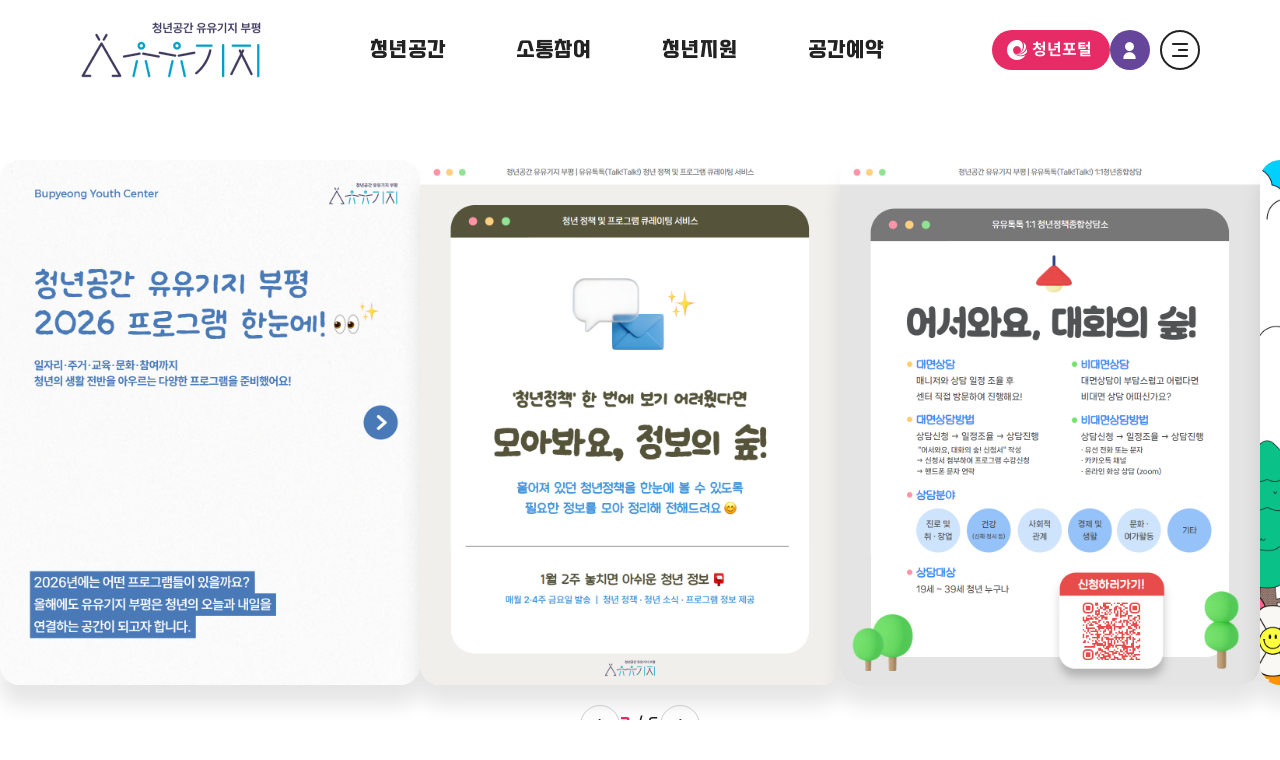

--- FILE ---
content_type: text/html;charset=UTF-8
request_url: https://youth.incheon.go.kr/space/bupyeong/
body_size: 37996
content:
<!DOCTYPE html>
<html lang="ko">
<head>
  <title>유유기지 부평</title>
  <meta http-equiv="Content-Type" content="text/html; charset=UTF-8">
  <meta http-equiv="X-UA-Compatible" content="IE=edge">
  <meta name="viewport" content="width=device-width, initial-scale=1.0, minimum-scale=1, maximum-scale=1, user-scalable=yes">
  <meta name="title" content="유유기지 부평">
  <meta name="keywords" content="유유기지 부평, 인천청년공간, 유유기지, 인천유스톡톡, 인천청년포털">
  <meta name="description" lang="ko" content="유유기지 부평, 인천청년공간, 유유기지">
  <meta name="author" content="인천광역시 인천청년">
  <meta property="og:title" content="유유기지 부평">
  <meta property="og:description" content="유유기지 부평, 인천청년공간, 유유기지">
  <meta property="og:image" content="/space/bupyeong/img/og_img.png">
  <link href="/share/css/common.css" rel="stylesheet">
  <link href="/space/share/css/inc.css" rel="stylesheet">
  <link href="/space/share/css/main.css?v1" rel="stylesheet">
  <link href="/space/bupyeong/css.css" rel="stylesheet">
  <script src="/share/js/jquery-3.2.0.min.js"></script>
  <script src="/share/js/mainui.js"></script>
</head>
<body class="main">
  <p class="skipnav"><a href="#contents">컨텐츠 바로가기</a></p>
<header>
  <div id="lnb">
    <h1><a href="/space/bupyeong"><img src="/space/bupyeong/img/logo.png?v1.1" alt="청년의 삶을 디자인하는 청년공간 유유기지 부평"></a></h1>
    <nav>
      <h2><a href="#none" class="ir">전체 메뉴</a></h2>
      <ul>
        <li><a href="/space/bupyeong/space/facility.jsp">청년공간</a>
          <ul class="sub-menu">
  <li><a href="/space/bupyeong/space/facility.jsp">공간소개</a></li>
  <li><a href="/space/bupyeong/space/guide.jsp">운영안내</a></li>
  <li><a href="/space/bupyeong/space/character.jsp">캐릭터소개</a></li>
  <!-- <li><a href="/space/bupyeong/space/youth.jsp">청년단체 안내</a></li> -->
  <li><a href="/space/bupyeong/space/location.jsp">찾아오시는 길</a></li>
</ul></li>
        <li><a href="/space/bupyeong/communicate/notice.jsp">소통참여</a>
          <ul class="sub-menu">
  <li><a href="/space/bupyeong/communicate/notice.jsp">알림</a>
    <ul class="tab">
  <li><a href="/space/bupyeong/communicate/notice.jsp"><span>공지사항</span></a></li>
  <li><a href="/space/bupyeong/communicate/press.jsp"><span>보도자료</span></a></li>
  <li><a href="/space/bupyeong/communicate/related.jsp"><span>청년소식</span></a></li>
  <li><a href="/space/bupyeong/communicate/schedule.jsp"><span>공간캘린더</span></a></li>
</ul></li>
  <li><a href="/space/bupyeong/communicate/suggest.jsp">참여</a>
    <ul class="tab">
  <li><a href="/space/bupyeong/communicate/suggest.jsp"><span>건의게시판</span></a></li>
  <li><a href="/space/bupyeong/communicate/activity.jsp"><span>청년활동</span></a></li>
  <li><a href="/space/bupyeong/communicate/review.jsp"><span>참여후기</span></a></li>
  <!-- <li><a href="/space/bupyeong/communicate/policy.jsp"><span>청년정책위원회 소개</span></a></li>
  <li><a href="/space/bupyeong/communicate/member.jsp"><span>위원현황</span></a></li> -->
</ul></li>
  <li><a href="/space/bupyeong/communicate/gallery.jsp">갤러리</a></li>
  <li><a href="/space/bupyeong/communicate/survey.jsp">온라인설문조사</a></li>
</ul></li>
        <li><a href="/space/bupyeong/support/program.jsp">청년지원</a>
          <ul class="sub-menu">
  <li><a href="/space/bupyeong/support/program.jsp">프로그램 안내</a></li>
  <li><a href="/space/bupyeong/support/program_request.jsp">프로그램 신청</a></li>
  <li><a href="/space/bupyeong/support/advice.jsp">상담 안내</a></li>
  <li><a href="/space/bupyeong/support/advice_request.jsp">상담 신청</a></li>
</ul>
</li>
        <li><a href="/space/bupyeong/reserve/facility.jsp">공간예약</a>
          <ul class="sub-menu">
  <li><a href="/space/bupyeong/reserve/facility.jsp">대관 안내</a></li>
  <li><a href="/space/bupyeong/reserve/facility_request.jsp">대관 신청</a></li>
</ul></li>
        <!-- <li><a href="/space/bupyeong/challenge/info.jsp">청년도전</a>
          <ul class="sub-menu long">
	<li><a href="/space/bupyeong/challenge/info.jsp">사업안내</a></li>
	<li><a href="#" onclick="alert('청년도전 대상자만 이용 가능 합니다.'); return false;">밀착상담/전문상담</a></li>
			<li><a href="#" onclick="alert('청년도전 대상자만 이용 가능 합니다.'); return false;">안내사항</a></li>
			<li><a href="#" onclick="alert('청년도전 대상자만 이용 가능 합니다.'); return false;">질문게시판</a></li>
			<li><a href="#" onclick="alert('청년도전 대상자만 이용 가능 합니다.'); return false;">자유게시판</a></li>
			<li><a href="#" onclick="alert('청년도전 대상자만 이용 가능 합니다.'); return false;">수강현황</a></li>
		</ul></li> -->
      </ul>
    </nav>
    <div class="header-right">
      <a href="/" target="_blank" title="새창열기" class="portal-link">청년포털</a>
      <div class="header-login">
	      <a href="/member/memberLoginForm.do" class="login ir">로그인</a>
	      	</div>
    </div>
  </div>
</header>
<hr>
<div id="contents">
    <div id="pzone">
  <h3 class="ir">팝업존</h3>
  <div class="pzone-list">
     <ul class="flex-start">
		<li class="swiper-slide">
				<a href="https://youth.incheon.go.kr/space/bupyeong/bbs/bbsMsgDetail.do?msg_seq=3313&amp;bcd=ybp_notice" target="_blank" title="새창열림">
				<img src="/images/popupzone/samulham_unyeongannae.png" alt="사물함(상반기)">
				</a>
				</li>
		<li class="swiper-slide">
				<a href="https://youth.incheon.go.kr/space/bupyeong/bbs/bbsMsgDetail.do?msg_seq=3312&amp;bcd=ybp_notice" target="_blank" title="새창열림">
				<img src="/images/popupzone/2026_peurogeulaem_hannune_1.png" alt="2026 프로그램">
				</a>
				</li>
		<li class="swiper-slide">
				<a href="http://pf.kakao.com/_Txglxdxb/112151285" target="_blank" title="새창열림">
				<img src="/images/popupzone/2026_moaboayo_jeongbouisook.png" alt="유유톡톡 1월 2주">
				</a>
				</li>
		<li class="swiper-slide">
				<a href="https://youth.incheon.go.kr/program/programInfoDetail.do?prgm_seq=1210&amp;cate2=all&amp;prgmdiv=bupyeong" target="_blank" title="새창열림">
				<img src="/images/popupzone/eoseowayodaehwauisook_inseuta_1.png" alt="어서와요, 대화의숲!">
				</a>
				</li>
		<li class="swiper-slide">
				<a href="https://youth.incheon.go.kr/program/programInfoDetail.do?prgm_seq=1444&amp;cate2=all&amp;prgmdiv=bupyeong" target="_blank" title="새창열림">
				<img src="/images/popupzone/[boksabon]_[boksabon]_[boksabon]_uelceamkiteu_jeongchaeksangdam.jpg" alt="웰컴키트">
				</a>
				</li>
		<li class="swiper-slide">
				<a href="https://youth.incheon.go.kr/program/programInfoDetail.do?prgm_seq=1779&amp;cate2=all&amp;prgmdiv=bupyeong" target="_blank" title="새창열림">
				<img src="/images/popupzone/1wol_chiamibaek_cadeunyooseu.png" alt="청년치아미백지원사업">
				</a>
				</li>
		</ul>
  </div>
  <div class="pzone-control">
    <a href="#none" class="ir" id="pzonePrev">팝업존 이전</a>
    <p><strong id="pzoneCnt">1</strong> / <span id="pzoneCntLen">2</span></p>
    <a href="#none" class="ir" id="pzoneNext">팝업존 다음</a>
  </div>
</div>
<script>
  visualSlideUtil({
    location: "#pzone .pzone-list>ul>li",		// 필수 입력 - 적용할 요소의 자식까지의 경로 
    position: "left",			// 필수 입력 - 상하 좌우 구분("left" 또는 "top"으로)
    touch: true ,			// 선택 입력 - 터치 사용여부(true 또는 false)
    auto: true ,			// 선택 입력 - 자동재생 사용여부(true 또는 false)
    next: "#pzoneNext" ,		// 선택 입력 - 다음 버튼 (버튼 요소의  경로 또는 id)
    prev: "#pzonePrev" ,		// 선택 입력 - 이전 버튼 (버튼 요소의  경로 또는 id)
    clone:true,
    count: ["#pzoneCnt","#pzoneCntLen"]	// 선택 입력 - 숫자 카운트 [바뀌는숫자,전체 숫자]를 표시할 요소의 경로 또는 id를 넣어준다
  });
</script><div id="facility">
  <div class="wrap">
    <div class="facility-box">
      <div class="facility-tit">
        <h3>공간소개</h3>
        <p>인천 청년이라면 누구나<br> 유유기지 공간을 이용하실 수 있습니다. </p>
      </div>

      <div class="facility-con">
        <div class="select">
          <a href="#none" class="facility-tab"><span>유유스페이스</span></a>
          <div class="facility-list01">
            <div class="facility-img">
              <ul>
                <li><p><img src="img/main/facility01.jpg?v1" alt="유유스페이스 사진"></p></li>
              </ul>
            </div>
            <div class="facility-info">
              <div class="tit-box">
                <p class="tit">유유스페이스</p>
                <p class="txt">청년들이 함께 모여 쉬고, 공부하고, 생각하고, 교류하며 새로운 소통 공간이 될 유유기지 부평의 중심이 되는 열린공간</p>
              </div>
              <ul>
                <li><span>활용용도</span> 자유활동, 유유기지 부평 프로그램 운영 등
                </li>
              </ul>
              <!-- <div class="facility-control">
                <a href="#none" class="ir" id="facilityPrev01">유유스페이스 이전</a>
                <p><strong id="facilityCnt01">1</strong> / <span id="facilityCntLen01">1</span></p>
                <a href="#none" class="ir" id="facilityNext01">유유스페이스 다음</a>
              </div> -->
            </div>
          </div>
        </div>

        <div>
          <a href="#none" class="facility-tab"><span>안내소</span></a>
          <div class="facility-list02">
            <div class="facility-img">
              <ul>
                <li><p><img src="img/main/facility02.jpg?v1" alt="안내소 사진"></p></li>
              </ul>
            </div>
            <div class="facility-info">
              <div class="tit-box">
                <p class="tit">안내소</p>
                <p class="txt">청년을 위한 다양한 정책 및 활동 정보 전달을 위한 정보공유공간</p>
              </div>
              <ul>
                <li><span>활용장비</span> 키오스크, 태블릿PC, 청년 관련 소식지 등</li>
              </ul>
              <!-- <div class="facility-control">
                <a href="#none" class="ir" id="facilityPrev02">안내소 이전</a>
                <p><strong id="facilityCnt02">1</strong> / <span id="facilityCntLen02">1</span></p>
                <a href="#none" class="ir" id="facilityNext02">안내소 다음</a>
              </div> -->
            </div>
          </div>
        </div>

        <div>
          <a href="#none" class="facility-tab"><span>회의실 1</span></a>
          <div class="facility-list03">
            <div class="facility-img">
              <ul>
                <li><p><img src="img/main/facility03.jpg?v1" alt="회의실 1 사진"></p></li>
              </ul>
            </div>
            <div class="facility-info">
              <div class="tit-box">
                <p class="tit">회의실 1</p>
                <p class="txt">각종 회의 및 교육 등 청년들의 모임에 활용할 수 있는 회의실 공간</p>
              </div>
              <ul>
                <!-- <li><span>활용용도</span> 마루를 활용한 연습공간</li> -->
                <li><span>수용인원</span> 11명 이하</li>
              </ul>
              <a href="/space/bupyeong/rental/rentalScheduleMonth.do?rental_seq=4" class="more" title="회의실 1">대관신청</a>
              <!-- <div class="facility-control">
                <a href="#none" class="ir" id="facilityPrev03">회의실 1 이전</a>
                <p><strong id="facilityCnt03">1</strong> / <span id="facilityCntLen03">1</span></p>
                <a href="#none" class="ir" id="facilityNext03">회의실 1 다음</a>
              </div> -->
            </div>
          </div>
        </div>

        <div>
          <a href="#none" class="facility-tab"><span>회의실2</span></a>
          <div class="facility-list06">
            <div class="facility-img">
              <ul>
                <li><p><img src="img/main/facility06.jpg?v2" alt="회의실2 사진"></p></li>
              </ul>
            </div>
            <div class="facility-info">
              <p class="tit">회의실2</p>
              <p class="txt">각종 회의 및 교육 등 청년들의 모임에 활용할 수 있는 회의실 공간</p>
              <ul>
                <li><span>수용인원</span> 8명 이하</li>
              </ul>
              <a href="/space/bupyeong/rental/rentalScheduleMonth.do?rental_seq=5" class="more" title="회의실2">대관신청</a>
              <!-- <div class="facility-control">
                <a href="#none" class="ir" id="facilityPrev06">회의실2 이전</a>
                <p><strong id="facilityCnt06">1</strong> / <span id="facilityCntLen06">1</span></p>
                <a href="#none" class="ir" id="facilityNext06">회의실2 다음</a>
              </div> -->
            </div>
          </div>
        </div>

        <div>
          <a href="#none" class="facility-tab"><span>유유살롱</span></a>
          <div class="facility-list04">
            <div class="facility-img">
              <ul>
                <li><p><img src="img/main/facility04.jpg?v1" alt="유유살롱 사진"></p></li>
              </ul>
            </div>
            <div class="facility-info">
              <p class="tit">유유살롱</p>
              <p class="txt">서로의 정보를 공유하고 함께 협업하며 어울릴 수 있는 미팅공간</p>
              <ul>
                <li><span>활용용도</span> 모임, 회의 등</li>
                <!-- <li><span>수용인원</span> 6명 이하</li> -->
              </ul>
              <!-- <div class="facility-control">
                <a href="#none" class="ir" id="facilityPrev04">유유살롱 이전</a>
                <p><strong id="facilityCnt04">1</strong> / <span id="facilityCntLen04">1</span></p>
                <a href="#none" class="ir" id="facilityNext04">유유살롱 다음</a>
              </div> -->
            </div>
          </div>
        </div>

        <div>
          <a href="#none" class="facility-tab"><span>정보검색대</span></a>
          <div class="facility-list05">
            <div class="facility-img">
              <ul>
                <li><p><img src="img/main/facility05.jpg?v1" alt="정보검색대 사진"></p></li>
              </ul>
            </div>
            <div class="facility-info">
              <p class="tit">정보검색대</p>
              <p class="txt">정보검색 및 출력(3D프린터, 복합기)을 위한 공유오피스 공간</p>
              <ul>
                <li><span>활용장비</span> 컴퓨터, 복합기, 3D프린터기 등</li>
              </ul>
              <!-- <div class="facility-control">
                <a href="#none" class="ir" id="facilityPrev05">정보검색대 이전</a>
                <p><strong id="facilityCnt05">1</strong> / <span id="facilityCntLen05">1</span></p>
                <a href="#none" class="ir" id="facilityNext05">정보검색대 다음</a>
              </div> -->
            </div>
          </div>
        </div>
      </div>
    </div>
  </div>
</div>

<script>
  $('#facility .facility-tab').click(function(){
    $(this).parent().siblings().removeClass('select').children('a').removeAttr("title");
    $(this).attr("title","선택됨").parent().addClass('select');
  });
  visualSlideUtil({
    location: "#facility .facility-list01>.facility-img>ul>li",		// 필수 입력 - 적용할 요소의 자식까지의 경로 
    position: "left",			// 필수 입력 - 상하 좌우 구분("left" 또는 "top"으로)
    //touch: true ,			// 선택 입력 - 터치 사용여부(true 또는 false)
    auto: true ,			// 선택 입력 - 자동재생 사용여부(true 또는 false)
    next: "#facilityNext01" ,		// 선택 입력 - 다음 버튼 (버튼 요소의  경로 또는 id)
    prev: "#facilityPrev01" ,		// 선택 입력 - 이전 버튼 (버튼 요소의  경로 또는 id)
    clone:true,
    count: ["#facilityCnt01","#facilityCntLen01"]	// 선택 입력 - 숫자 카운트 [바뀌는숫자,전체 숫자]를 표시할 요소의 경로 또는 id를 넣어준다
  });
  visualSlideUtil({
    location: "#facility .facility-list02>.facility-img>ul>li",		// 필수 입력 - 적용할 요소의 자식까지의 경로 
    position: "left",			// 필수 입력 - 상하 좌우 구분("left" 또는 "top"으로)
    //touch: true ,			// 선택 입력 - 터치 사용여부(true 또는 false)
    auto: true ,			// 선택 입력 - 자동재생 사용여부(true 또는 false)
    next: "#facilityNext02" ,		// 선택 입력 - 다음 버튼 (버튼 요소의  경로 또는 id)
    prev: "#facilityPrev02" ,		// 선택 입력 - 이전 버튼 (버튼 요소의  경로 또는 id)
    clone:true,
    count: ["#facilityCnt02","#facilityCntLen02"]	// 선택 입력 - 숫자 카운트 [바뀌는숫자,전체 숫자]를 표시할 요소의 경로 또는 id를 넣어준다
  });
  visualSlideUtil({
    location: "#facility .facility-list03>.facility-img>ul>li",		// 필수 입력 - 적용할 요소의 자식까지의 경로 
    position: "left",			// 필수 입력 - 상하 좌우 구분("left" 또는 "top"으로)
    //touch: true ,			// 선택 입력 - 터치 사용여부(true 또는 false)
    auto: true ,			// 선택 입력 - 자동재생 사용여부(true 또는 false)
    next: "#facilityNext03" ,		// 선택 입력 - 다음 버튼 (버튼 요소의  경로 또는 id)
    prev: "#facilityPrev03" ,		// 선택 입력 - 이전 버튼 (버튼 요소의  경로 또는 id)
    clone:true,
    count: ["#facilityCnt03","#facilityCntLen03"]	// 선택 입력 - 숫자 카운트 [바뀌는숫자,전체 숫자]를 표시할 요소의 경로 또는 id를 넣어준다
  });
  visualSlideUtil({
    location: "#facility .facility-list04>.facility-img>ul>li",		// 필수 입력 - 적용할 요소의 자식까지의 경로 
    position: "left",			// 필수 입력 - 상하 좌우 구분("left" 또는 "top"으로)
    //touch: true ,			// 선택 입력 - 터치 사용여부(true 또는 false)
    auto: true ,			// 선택 입력 - 자동재생 사용여부(true 또는 false)
    next: "#facilityNext04" ,		// 선택 입력 - 다음 버튼 (버튼 요소의  경로 또는 id)
    prev: "#facilityPrev04" ,		// 선택 입력 - 이전 버튼 (버튼 요소의  경로 또는 id)
    clone:true,
    count: ["#facilityCnt04","#facilityCntLen04"]	// 선택 입력 - 숫자 카운트 [바뀌는숫자,전체 숫자]를 표시할 요소의 경로 또는 id를 넣어준다
  });
  visualSlideUtil({
    location: "#facility .facility-list05>.facility-img>ul>li",		// 필수 입력 - 적용할 요소의 자식까지의 경로 
    position: "left",			// 필수 입력 - 상하 좌우 구분("left" 또는 "top"으로)
    //touch: true ,			// 선택 입력 - 터치 사용여부(true 또는 false)
    auto: true ,			// 선택 입력 - 자동재생 사용여부(true 또는 false)
    next: "#facilityNext05" ,		// 선택 입력 - 다음 버튼 (버튼 요소의  경로 또는 id)
    prev: "#facilityPrev05" ,		// 선택 입력 - 이전 버튼 (버튼 요소의  경로 또는 id)
    clone:true,
    count: ["#facilityCnt05","#facilityCntLen05"]	// 선택 입력 - 숫자 카운트 [바뀌는숫자,전체 숫자]를 표시할 요소의 경로 또는 id를 넣어준다
  });
  visualSlideUtil({
    location: "#facility .facility-list06>.facility-img>ul>li",		// 필수 입력 - 적용할 요소의 자식까지의 경로 
    position: "left",			// 필수 입력 - 상하 좌우 구분("left" 또는 "top"으로)
    //touch: true ,			// 선택 입력 - 터치 사용여부(true 또는 false)
    auto: true ,			// 선택 입력 - 자동재생 사용여부(true 또는 false)
    next: "#facilityNext06" ,		// 선택 입력 - 다음 버튼 (버튼 요소의  경로 또는 id)
    prev: "#facilityPrev06" ,		// 선택 입력 - 이전 버튼 (버튼 요소의  경로 또는 id)
    clone:true,
    count: ["#facilityCnt06","#facilityCntLen06"]	// 선택 입력 - 숫자 카운트 [바뀌는숫자,전체 숫자]를 표시할 요소의 경로 또는 id를 넣어준다
  });
</script><div class="mid-con wrap">
      <div id="board">
  <div class="select">
    <h3><a href="#none" class="tab" title="선택됨">공지사항</a></h3>
    <ul class="list">
      <li>
	      	<a href="/space/bupyeong/bbs/bbsMsgDetail.do?msg_seq=3313&amp;bcd=ybp_notice">
			          <p class="date"><span>16</span>2026-01</p>
			          <div class="con">
			            <p class="tit">청년공간 유유기지 부평 2026 사물함 운영안내</p>
			             <p class="txt">청년공간 유유기지 부평 2026 사물함 운영규정 안내🗄️ 안녕하세요, 유유기지 부평입니다.2026년을 맞아 새롭게 바뀐 사물함 운영 규정 안내드립니다. ✔️이용대상 : 유유기지 부평 이용자(19~39세 청년) ※ 인천유스톡톡 회원가입 필수 ✔️이용기간 - 상반기 : 1월 20일(화) ~ 6월 30일(화) - 하반기 : 7월 1일(수) ~ 12월 31일(목) ✔️신청기간 - 상반기 : 1월 20일(화) 접수시작 - 하반기 : 6월 15일(월) 접수시작 ✔️신청방법 : 선착순 현장접수 (모집완료 시 공지 예정) ※ 신청 가능한 사물함이 없으면 자동 마감 (매니저 문의) ✔️사물함 보유 수량 : 총 15개 자세한 내용은 이미지를 확인해주세요!💘 📞문의 : 032-363-3141</p>
			          </div>
			        </a>	      		
	      		</li>
      <li>
	      	<a href="/space/bupyeong/bbs/bbsMsgDetail.do?msg_seq=3312&amp;bcd=ybp_notice">청년공간 유유기지 부평  2026 프로그램 한눈에! 👀✨<span>2026-01-08</span></a>	      		
	      		</li>
      <li>
	      	<a href="/space/bupyeong/bbs/bbsMsgDetail.do?msg_seq=3311&amp;bcd=ybp_notice">2025년 12월의 뉴스레터 : 유유레터<span>2025-12-31</span></a>	      		
	      		</li>
      <li>
	      	<a href="/space/bupyeong/bbs/bbsMsgDetail.do?msg_seq=3310&amp;bcd=ybp_notice">센터 보관 분실물 수령 안내<span>2025-12-30</span></a>	      		
	      		</li>
      <li>
	      	<a href="/space/bupyeong/bbs/bbsMsgDetail.do?msg_seq=3309&amp;bcd=ybp_notice">2025년, 여러분과 함께여서 참 소중했습니다.<span>2025-12-29</span></a>	      		
	      		</li>
      </ul>
    <a href="/space/bupyeong/communicate/notice.jsp" class="more" title="공지사항"><span>더보기</span></a>
  </div>
  <div>
    <h3><a href="#none" class="tab">청년소식</a></h3>
    <ul class="list">
      <li>
	      	<a href="/space/bupyeong/bbs/bbsMsgDetail.do?msg_seq=635&amp;bcd=ybp_related">
			          <p class="date"><span>20</span>2026-01</p>
			          <div class="con">
			            <p class="tit">[국가유산진흥원] 2026년 국가유산 산업 인턴 공개모집</p>
			             <p class="txt">안녕하세요. 유유기지 부평입니다. 이번에 알려드릴 소식은 국가유산징흥원에서 진행하는 2026년 국가유산 산업 인턴 공개 모집 입니다. 💫모집대상 : 국가유산 산업 분야 취업을 준비 중인 청년💫모집기간 : 2026. 1. 16.(금) ~ 2. 1.(일)💫모집방법 : 온라인 채용 플랫폼(https://heritage-intern.recruiter.co.kr/)💫선정규모 : 총 100명💫문의사항 ☎ 02-3011-7793 E-mail) khintern@kh.or.kr</p>
			          </div>
			        </a>	      		
	      		</li>
      <li>
	      	<a href="/space/bupyeong/bbs/bbsMsgDetail.do?msg_seq=634&amp;bcd=ybp_related">[부평정신건강복지센터] 청년 서포터즈 'We로드림' 모집<span>2026-01-20</span></a>
	      		</li>
      <li>
	      	<a href="/space/bupyeong/bbs/bbsMsgDetail.do?msg_seq=633&amp;bcd=ybp_related">[부평구청] 2026년 청년마을 만들기 사업 공모<span>2026-01-20</span></a>
	      		</li>
      <li>
	      	<a href="/space/bupyeong/bbs/bbsMsgDetail.do?msg_seq=632&amp;bcd=ybp_related">[협동조합 꿈꾸는 문화놀이터 뜻] 2026년 인천동구 청년도전지원사업 참여자 모집<span>2026-01-15</span></a>
	      		</li>
      <li>
	      	<a href="/space/bupyeong/bbs/bbsMsgDetail.do?msg_seq=631&amp;bcd=ybp_related">[전국청년센터협의회] 청년 플랫폼 노동 실태조사<span>2026-01-15</span></a>
	      		</li>
      </ul>
    <a href="/space/bupyeong/communicate/related.jsp" class="more" title="청년소식"><span>더보기</span></a>
  </div>
</div>
<script>
	$(window).resize(function(){
		windowWidth = $(window).width()
	}).resize();
  if(windowWidth>600){
    var board_list = $('#board .list').height() + 51; 
    $('#board>div').css('height', board_list);
  }
  $('#board .tab').click(function(){
    $(this).parent().parent().siblings().removeClass('select').children('a').removeAttr("title");
    $(this).attr("title","선택됨").parent().parent().addClass('select');
    return false;
  });
</script><div id="schedule">
        <div class="tit">
          <h3>이달의 <span>일정</span></h3>
          <div class="month">
            <a href="#none" id="prev_ym" class="ir prev">이전달</a>
            <p id="now_ym"></p>
            <a href="#none" id="next_ym" class="ir next">다음달</a>
          </div>
        </div>
        <div id="calendar"></div>     	
        <ul class="caption">
          <li class="has">일정있는 날</li>
          <li class="closed">휴관일</li>
        </ul>
      </div>
      <script>
		var prve_ym = "";
		var now_ym = "";
		var next_ym = "";
     	function fnGegSchedule(sch_ym){
			$.ajax({
				url: "/space/bupyeong/schedule/scheduleMain.do?sch_ym=" + sch_ym,
				async:false,type: 'POST',
				timeout:300,
				error:function(){},
				success: function(data){
					var dataArr = data.split("|");
					prve_ym = dataArr[0];
					now_ym = dataArr[1];
					next_ym = dataArr[2];
					$("#now_ym").html(now_ym.replace("-", "."));
					$("#calendar").html(dataArr[3]);
				}
			});
      	}
		fnGegSchedule();
		$("#schedule a.prev").click(function(){
			fnGegSchedule(prve_ym);
			return false;		 
		});
		$("#schedule a.next").click(function(){
			fnGegSchedule(next_ym);
			return false;
		});
      </script></div>
    <div id="info">
      <div class="wrap">
        <dl class="time">
          <dt>운영시간</dt>
          <dd>월~금 10:00~21:00 / 토 10:00 ~ 18:00 <span>일요일·공휴일 휴관</span></dd>
        </dl>
        <dl class="location">
          <dt>오시는길</dt>
          <dd>
            <p>인천광역시 부평구 부평대로 301 <br>남광센트렉스 116호
              <a href="https://map.kakao.com/link/to/1406162892" target="_blank" title="새창으로 오시는길" class="ir">카카오맵</a>
            </p>
          </dd>
        </dl>
        <dl class="sns">
          <dt>청년공간 SNS</dt>
          <dd>
            <ul>
              <li class="instagram"><a href="https://www.instagram.com/inuu_bp/" target="_blank" title="새창" class="ir">인스타그램</a></li>
              <li class="kakaotalk"><a href="http://pf.kakao.com/_Txglxdxb" target="_blank" title="새창" class="ir">카카오톡 채널</a></li>
              <li class="youtube"><a href="https://www.youtube.com/channel/UC6jm0S6e9flH9qEDBIo7SWw" target="_blank" title="새창" class="ir">유튜브</a></li>
            </ul>
          </dd>
        </dl>
      </div>
    </div>
  </div>
  <div id="ban">
  <div class="wrap">
    <h3 class="ir">배너모음</h3>
    <p class="control">
      <a href="#none" class="prev ir">이전</a>
      <a href="#none" class="next ir">다음</a>
    </p>
    <div class="list">
      <ul>
      	<li><a href="https://www.youthcenter.go.kr/" target="_blank" title="새창"><img src="/images/banner/[bookim2]_ontongcheongnyeon_hongbo_baeneo(hompeiji_pcyong).png" alt="온통청년"></a></li>
				<li><a href="https://www.itp.or.kr/" target="_blank" title="새창"><img src="/images/banner/ban01.png" alt="ITP 인천테크노파크"></a></li>
				<li><a href="https://ccei.creativekorea.or.kr/incheon/" target="_blank" title="새창"><img src="/images/banner/ban02.png" alt="인천창조경제혁신센터"></a></li>
				<li><a href="https://www.icsinbo.or.kr/home/main.do" target="_blank" title="새창"><img src="/images/banner/ban03.png" alt="인천광역시 출연기관 인천신용보증재단"></a></li>
				<li><a href="https://ifac.or.kr/" target="_blank" title="새창"><img src="/images/banner/ban04.png" alt="IFAC 인천문화재단"></a></li>
				<li><a href="https://www.ito.or.kr/" target="_blank" title="새창"><img src="/images/banner/ban05.png" alt="인천관광공사"></a></li>
				<li><a href="https://itle.or.kr/user/main.do" target="_blank" title="새창"><img src="/images/banner/ban06.png" alt="(재)인천인재평생교육진흥원"></a></li>
				<li><a href="https://www.ripc.org/www2/regional/incheon/main.do" target="_blank" title="새창"><img src="/images/banner/ban07.png" alt="RIPC 인천지식재산센터"></a></li>
				<li><a href="http://incheon.korcham.net/front/user/main.do" target="_blank" title="새창"><img src="/images/banner/ban08.png" alt="인천상공회의소"></a></li>
				<li><a href="https://www.ih.co.kr/open_content/main/" target="_blank" title="새창"><img src="/images/banner/ban09.png" alt="IH 인천도시공사"></a></li>
				<li><a href="https://www.eco-i.or.kr/main/main.asp" target="_blank" title="새창"><img src="/images/banner/ban10.png" alt="인천환경공단"></a></li>
				<!--  
        <li><a href="https://www.itp.or.kr/" target="_blank" title="새창"><img src="/img/main/ban01.png" alt="인천테크노파크"></a></li>
        <li><a href="https://ccei.creativekorea.or.kr/incheon/" target="_blank" title="새창"><img src="/img/main/ban02.png" alt="인천창조경제혁신센터"></a></li>
        <li><a href="https://www.icsinbo.or.kr/home/main.do" target="_blank" title="새창"><img src="/img/main/ban03.png" alt="인천신용보증재단"></a></li>
        <li><a href="https://ifac.or.kr/" target="_blank" title="새창"><img src="/img/main/ban04.png" alt="인천문화재단"></a></li>
        <li><a href="https://www.ito.or.kr/" target="_blank" title="새창"><img src="/img/main/ban05.png" alt="인천관광공사"></a></li>
        <li><a href="https://itle.or.kr/user/main.do" target="_blank" title="새창"><img src="/img/main/ban06.png" alt="인천인재평생교육진흥원"></a></li>
        <li><a href="https://www.ripc.org/www2/regional/incheon/main.do" target="_blank" title="새창"><img src="/img/main/ban07.png" alt="인천지식재산센터"></a></li>
        <li><a href="http://incheon.korcham.net/front/user/main.do" target="_blank" title="새창"><img src="/img/main/ban08.png" alt="인천상공회의소"></a></li>
        <li><a href="https://www.ih.co.kr/open_content/main/" target="_blank" title="새창"><img src="/img/main/ban09.png" alt="인천도시공사"></a></li>
        <li><a href="https://www.eco-i.or.kr/main/main.asp" target="_blank" title="새창"><img src="/img/main/ban10.png" alt="인천환경공단"></a></li>
      	-->
      </ul>
    </div>
  </div>
</div>
<script>
  bannerUtil({
    location: "#ban .list ul>li",		// 필수 입력 - 적용할 요소의 자식까지의 경로 
    auto: [true,30],			// 선택 입력 - 자동재생 사용여부(true 또는 false)
    prev: "#ban .prev",		// 선택 입력 - 이전 버튼 (버튼 요소의  경로 또는 id)
    next: "#ban .next",		// 선택 입력 - 다음 버튼 (버튼 요소의  경로 또는 id)
  });
</script><hr>
<footer>
  <div class="wrap">
    <div class="footer-top">
      <div class="footer-link">
        <ul>
          <li><a href="https://www.incheon.go.kr/IC050401" target="_blank" title="새창">개인정보처리방침</a></li>
          <li><a href="https://www.incheon.go.kr/IC050701" target="_blank" title="새창">이메일무단수집거부</a></li>
        </ul>
        <div class="footer-family">
	<a href="#none">군,구별 청년공간</a>
	<ul>
	  <li><a href="/space/inuu/" target="_blank" title="새창">유유기지 인천</a></li>
	  <li><a href="/space/junggu/" target="_blank" title="새창">중구 청년내일기지</a></li>
	  <li><a href="/space/donggu/" target="_blank" title="새창">동구청년21</a></li>
	  <li><a href="/space/yeonsu/" target="_blank" title="새창">연수청년자리</a></li>
	  <li><a href="/space/bupyeong/" target="_blank" title="새창">유유기지 부평</a></li>
	  <li><a href="/space/gyeyang/" target="_blank" title="새창">계양청년마당</a></li>
	  <li><a href="/space/seogu/" target="_blank" title="새창">청년센터 서구1939</a></li>
	  <li><a href="https://inuugh.kr/" target="_blank" title="새창">유유기지 강화</a></li>
	  <li><a href="/space/namdong/" target="_blank" title="새창">남동구 청년꿈터</a></li>
	</ul>
</div>
</div>
      <div class="footer-addr">
        <div><address>인천광역시 부평구 부평대로 301, 남광센트렉스 116호</address> <span>TEL 032)363-3141</span></div>
        <p>Copyright © 2023 유유기지/부평 All Rights Reserved.</p>
      </div>
    </div>
    <!-- <div class="footer-btm">
      <div><strong>운영기관</strong><address>주소 : 21999 인천광역시 연수구 갯벌로 12 (송도동)</address><span>Tel : 032-123-4567</span><span>상호명 : 인천테크노파크</span></div>
      <ul>
        <li><img src="/space/bupyeong/img/mark01.png" alt="인천광역시"></li>
        <li><img src="/space/bupyeong/img/mark02.png" alt=">ITP 인천테크노파크"></li>
      </ul>
    </div> -->
  </div>
</footer>

<script>
	//nav
	$(window).resize(function(){
		windowWidth = $(window).width()
	}).resize();
	
  $("footer .footer-family>a").click(function(){
		$(this).siblings('ul').slideToggle();
	});
	$("#shareSns .share").click(function(){
		$(this).toggleClass("on");
	});

	if(windowWidth<1025){
		$("#lnb h2 a").click(function(){
			$(this).parent().toggleClass('close');
			$("body").toggleClass("fix");
		});
		$("#lnb nav>ul>li").children("a").attr("href","#none");
		$("#lnb nav>ul>li>a").click(function(){
			$("#lnb nav>ul>li").removeClass('select');
			$(this).parent("li").addClass('select');
		});
	}else{
		$("#contents").bind("mouseenter focusin",function(){	
			$("#lnb h2").removeClass('close');
			$("#lnb .sub-menu, header").removeClass('on');
		});
		$("header").bind("mouseleave focusout",function(){	
			$("#lnb h2").removeClass('close');
			$("header, .sub-menu").removeClass('on');
		});
		$("#lnb nav>ul").bind("mouseenter focusin",function(){	
			$("#lnb .sub-menu, header").addClass('on');
		});
		$("#lnb h2").click(function(){
			var close = $("#lnb h2").hasClass('close');
			if(close) {
				$(this).removeClass('close');
				$("#lnb .sub-menu, header").removeClass('on');
				return false;
			}else{
				$(this).addClass('close');
				$("#lnb .sub-menu, header").addClass('on');
				return false;
			}
		});
	}
		
	//lmenu
	var current_url = "/space/bupyeong/main.jsp";
	var tam = $("#contents .tab li:first-child a").attr('href')	;
	$("#lnb nav>ul>li a[href='"+current_url+"']").parents("li").addClass("select");
	$("#lnb nav>ul>li a[href='"+tam+"']").parents("li").addClass("select");
	$("#tmenu ul>li>a[href='"+current_url+"']").parents("li").addClass("select");
	$("#tmenu ul>li>a[href='"+tam+"']").parents("li").addClass("select");
	$(".tab>li>a[href='"+current_url+"']").parents("li").addClass("select").children("a").attr("title","선택됨");
</script>

<script>
	function goLoginFormMsg(url, msg){
		alert(msg);
		var return_uri = url;
		if(return_uri==""){
			return_uri = location.href;				
			return_uri = return_uri.replace("?","!");
			return_uri = return_uri.replace(/&amp;/g,"!");
			return_uri = return_uri.replace(/&/g,"!");
			var arrDns = return_uri.split("//"); 
			return_uri = arrDns[1].substring(arrDns[1].indexOf("/"));
		}	
		location.href = "/member/memberLoginForm.do?return_uri=" + return_uri;
	}
	
	function fnPopup(popuri, popnm, popwidth, popheight){
		var popupX = (window.screen.width / 2) - (popwidth / 2);
		var popupY = (window.screen.height /2) - (popheight / 2);

		var winopts= "width="+popwidth+",height="+popheight+",toolbar=no,location=no,directories=no,status=yes,menubar=no,scrollbars=yes,resizable=yes,left="+ popupX + ", top="+ popupY + ", screenX="+ popupX + ", screenY= "+ popupY;
		var win =  window.open(popuri, popnm, winopts);
	}
</script>

<script src="https://cdn.jsdelivr.net/gh/nuxodin/ie11CustomProperties@4.1.0/ie11CustomProperties.min.js"></script>
<!-- Google Tag Manager -->
<script>(function(w,d,s,l,i){w[l]=w[l]||[];w[l].push({'gtm.start':
new Date().getTime(),event:'gtm.js'});var f=d.getElementsByTagName(s)[0],
j=d.createElement(s),dl=l!='dataLayer'?'&l='+l:'';j.async=true;j.src=
'https://www.googletagmanager.com/gtm.js?id='+i+dl;f.parentNode.insertBefore(j,f);
})(window,document,'script','dataLayer','GTM-5VZS5W7X');</script>
<!-- End Google Tag Manager -->
<!-- Google tag (gtag.js) -->
<script async src="https://www.googletagmanager.com/gtag/js?id=G-Q34DTN20H7"></script>
<script>
  window.dataLayer = window.dataLayer || [];
  function gtag(){dataLayer.push(arguments);}
  gtag('js', new Date());

  gtag('config', 'G-Q34DTN20H7');
</script><script>
    if(windowWidth<1025){
      $("#lnb nav>ul>li:first-child").addClass('select');
	  }
  </script>
</body>
</html>


--- FILE ---
content_type: text/html;charset=UTF-8
request_url: https://youth.incheon.go.kr/space/bupyeong/schedule/scheduleMain.do?sch_ym=undefined
body_size: 4598
content:
2025-12|2026-01|2026-02|
        <table>
          <caption>2026-01월 달력 (일, 월, 화, 수, 목, 금, 토)</caption>
          <thead>
            <tr>
              <th scope="row">SUN</th>
              <th scope="row">MON</th>
              <th scope="row">TUE</th>
              <th scope="row">WED</th>
              <th scope="row">THU</th>
              <th scope="row">FRI</th>
              <th scope="row">SAT</th>
            </tr>
          </thead>
          <tbody>          
          	<tr>
					<td></td>
							<td></td>
							<td></td>
							<td></td>
							<td><a href="/space/bupyeong/schedule/scheduleCalendar.do?sch_ym=2026-01" title=""><span>1</span></a></td>								
								<td><a href="/space/bupyeong/schedule/scheduleCalendar.do?sch_ym=2026-01" title=""><span>2</span></a></td>								
								<td><a href="/space/bupyeong/schedule/scheduleCalendar.do?sch_ym=2026-01" title=""><span>3</span></a></td>								
								</tr>						
			<tr>
					<td><a href="/space/bupyeong/schedule/scheduleCalendar.do?sch_ym=2026-01" title=""><span>4</span></a></td>								
								<td><a href="/space/bupyeong/schedule/scheduleCalendar.do?sch_ym=2026-01" title=""><span>5</span></a></td>								
								<td><a href="/space/bupyeong/schedule/scheduleCalendar.do?sch_ym=2026-01" title=""><span>6</span></a></td>								
								<td><a href="/space/bupyeong/schedule/scheduleCalendar.do?sch_ym=2026-01" title=""><span>7</span></a></td>								
								<td><a href="/space/bupyeong/schedule/scheduleCalendar.do?sch_ym=2026-01" title=""><span>8</span></a></td>								
								<td><a href="/space/bupyeong/schedule/scheduleCalendar.do?sch_ym=2026-01" title=""><span>9</span></a></td>								
								<td><a href="/space/bupyeong/schedule/scheduleCalendar.do?sch_ym=2026-01" title=""><span>10</span></a></td>								
								</tr>						
			<tr>
					<td><a href="/space/bupyeong/schedule/scheduleCalendar.do?sch_ym=2026-01" title=""><span>11</span></a></td>								
								<td><a href="/space/bupyeong/schedule/scheduleCalendar.do?sch_ym=2026-01" title=""><span>12</span></a></td>								
								<td><a href="/space/bupyeong/schedule/scheduleCalendar.do?sch_ym=2026-01" title=""><span>13</span></a></td>								
								<td><a href="/space/bupyeong/schedule/scheduleCalendar.do?sch_ym=2026-01" title=""><span>14</span></a></td>								
								<td><a href="/space/bupyeong/schedule/scheduleCalendar.do?sch_ym=2026-01" title=""><span>15</span></a></td>								
								<td><a href="/space/bupyeong/schedule/scheduleCalendar.do?sch_ym=2026-01" title=""><span>16</span></a></td>								
								<td><a href="/space/bupyeong/schedule/scheduleCalendar.do?sch_ym=2026-01" title=""><span>17</span></a></td>								
								</tr>						
			<tr>
					<td><a href="/space/bupyeong/schedule/scheduleCalendar.do?sch_ym=2026-01" title=""><span>18</span></a></td>								
								<td><a href="/space/bupyeong/schedule/scheduleCalendar.do?sch_ym=2026-01" title=""><span>19</span></a></td>								
								<td><a href="/space/bupyeong/schedule/scheduleCalendar.do?sch_ym=2026-01" title=""><span>20</span></a></td>								
								<td><a href="/space/bupyeong/schedule/scheduleCalendar.do?sch_ym=2026-01" title=""><span>21</span></a></td>								
								<td><a href="/space/bupyeong/schedule/scheduleCalendar.do?sch_ym=2026-01" title=""><span>22</span></a></td>								
								<td><a href="/space/bupyeong/schedule/scheduleCalendar.do?sch_ym=2026-01" title=""><span>23</span></a></td>								
								<td><a href="/space/bupyeong/schedule/scheduleCalendar.do?sch_ym=2026-01" title=""><span>24</span></a></td>								
								</tr>						
			<tr>
					<td><a href="/space/bupyeong/schedule/scheduleCalendar.do?sch_ym=2026-01" title=""><span>25</span></a></td>								
								<td class="today"><a href="/space/bupyeong/schedule/scheduleCalendar.do?sch_ym=2026-01" title=""><span>26</span></a><i class="ir">TODAY</i></td>								
								<td><a href="/space/bupyeong/schedule/scheduleCalendar.do?sch_ym=2026-01" title=""><span>27</span></a></td>								
								<td><a href="/space/bupyeong/schedule/scheduleCalendar.do?sch_ym=2026-01" title=""><span>28</span></a></td>								
								<td><a href="/space/bupyeong/schedule/scheduleCalendar.do?sch_ym=2026-01" title=""><span>29</span></a></td>								
								<td><a href="/space/bupyeong/schedule/scheduleCalendar.do?sch_ym=2026-01" title=""><span>30</span></a></td>								
								<td><a href="/space/bupyeong/schedule/scheduleCalendar.do?sch_ym=2026-01" title=""><span>31</span></a></td>								
								</tr>						
			</tbody>
        </table>

--- FILE ---
content_type: text/css
request_url: https://youth.incheon.go.kr/share/css/common.css
body_size: 6914
content:
@charset "utf-8";
*:focus-visible{outline:0.1rem solid #000; box-shadow: inset 0.1rem 0.1rem #ffd84e, inset -0.1rem -0.1rem #ffd84e;}
* {box-sizing:border-box;}

:root {
	--ccc: #ccc;
}

html{margin: 0; padding: 0;} /*10px*/

/*각자 초기화할 폰트*/
body {margin:0; padding:0; color:#222; font-weight:normal; line-height:1.5;}
html,body,div,p,dl,dt,dd,ol,ul,li,label,legend,table,input,button {margin:0; padding:0; font-size:1.5rem;}
select, textarea {vertical-align:top; color:#222;}

table {word-break:break-all;}
html,body,div,span,object,iframe,h1,h2,h3,h4,h5,h6,p,blockquote,pre,abbr,address,cite,code,del,dfn,em,img,ins,kbd,q,samp,small,strong,sub,sup,var,b,i,dl,dt,dd,ol,ul,li,fieldset,form,label,legend,table,caption,tbody,tfoot,thead,tr,th,td,article,aside,canvas,details,figcaption,figure,footer,header,hgroup,menu,nav,section,summary,time,mark,audio,video {margin:0; padding:0;}
ul, li, dl, dd {list-style-type:none;}
img, input.image, fieldset,iframe {border:0 none;}
img, fieldset {border:none;}
li img, dd img {vertical-align:top;}
input,textarea {vertical-align:middle;}
input[type=submit]{cursor:pointer}
hr {display:none;}
legend {position:absolute; top:0; left:0; overflow:hidden; height:0; font-size:0; line-height:0;}
img {max-width:100%;}
address {font-style:normal;}
textarea, select {border: 1px solid #c9c9c9; background: #fff;}
span.button, img.button, a.button {cursor: pointer; vertical-align: middle;}
button {cursor:pointer;}
table {border-collapse:collapse;}
.ir {overflow:hidden; display:block; margin:auto; text-indent:-500rem; font-size:0; line-height:0; width:0; height:0;}
.ir_ib {overflow:hidden; display:inline-block; margin:auto; text-indent:-500rem; font-size:0; line-height:0; width:0; height:0;}
caption, .hidden {position:absolute; display:block; overflow:hidden; text-indent:-500rem; font-size:0; line-height:0; width:1px; height:1px;}
.ir_txt {overflow:hidden !important; position: absolute !important; clip: rect(0,0,0,0); clip-path: polygon(0 0, 0 0, 0 0); width: 1px !important; height: 1px !important; margin: -1px !important;}
.dp_bl {display: block !important;}
/* link */
a {color: #222; text-decoration:none}
a:hover {text-decoration:underline}
/* ol_type */
li.type_decimal {list-style-type:decimal; margin-left:2rem;}
li.type_lower_roman {list-style-type:lower-roman;}
/* line */
.float_l {float:left;}
.float_r {float:right;}
.clear_b {clear:both;}
.middle {vertical-align:middle !important;}
.top {vertical-align:top !important;}
.bottom {vertical-align:bottom;}
.center {text-align:center !important;}
.left {text-align:left !important;}
.right {text-align:right !important;}
.justify {text-align:justify;}
td.left {text-align:left !important;}
/* font */
.lfont {font-weight:300;}
.wfont {font-weight:600;}
.sfont {font-size:0.95em;}
.bfont {font-size:1.2em;}
.normal {font-weight:normal;}
.ls_1 {letter-spacing:-0.1rem !important;}
.point{color:#d72323}
.underline{text-decoration:underline}
/* skip_nav */
.skipnav { position:absolute; top:0; left:0; width:100%; z-index:999999; }
.skipnav a {display:block; position:absolute; top:0; left:0; height:0; font-size:0; line-height:0; text-align:center; transition:all ease .2s}
.skipnav a:hover,
.skipnav a:active,
.skipnav a:focus { position:relative; margin:auto; width:100%; height:10rem; line-height:10rem; background:#261d18; text-align:center; color:#ffd84e; border:2px solid #ffd84e; font-weight:bold; font-size:2rem;}

#detail_con>.ready {text-align:center; margin-top:8rem; margin-bottom:8rem;}
#detail_con>.ready p.stit {display:inline-block; padding:1rem 10rem; color:#fff; background:#000;}
#detail_con>.ready p.con {position:relative; margin-top:3rem; margin-bottom:20rem; font-size:2.5rem;}
#detail_con>.ready p.con:after {display:block; content:""; position:absolute; left:50%; top:160%; width:1px; height:12.5rem; background:#a8a8a8;}
#detail_con>.ready .end {color:#4e4e4e;}

/*margin_padding*/
.mt_n {margin-top:0 !important;}
.margin_20 {margin:2rem;}
.margin_t5 {margin-top:0.5rem;}
.margin_t10 {margin-top:1rem !important;}
.margin_t15 {margin-top:1.5rem !important;}
.margin_t20 {margin-top:2rem !important;}
.margin_t25 {margin-top:2.5rem;}
.margin_t30 {margin-top:3rem !important;}
.margin_t35 {margin-top:3.5rem;}
.margin_t40 {margin-top:4rem;}
.margin_t50 {margin-top:5rem !important;}
.margin_t100 {margin-top:10rem;}

.margin_l5 {margin-left:0.5rem;}
.margin_l10 {margin-left:1rem !important;}
.margin_l20 {margin-left:2rem;}
.margin_l25 {margin-left:2.5rem;}
.margin_l30 {margin-left:3rem;}
.margin_l40 {margin-left:4rem;}

.margin_r5 {margin-right:0.5rem;}
.margin_r10 {margin-right:1rem;}
.margin_r25 {margin-right:2.5rem;}
.margin_r30 {margin-right:3rem;}
.margin_r40 {margin-right:4rem;}

.margin_b0 {margin-bottom: 0 !important;}
.margin_b5 {margin-bottom:0.5rem !important;}
.margin_b10 {margin-bottom:1rem !important;}
.margin_b20{margin-bottom:2rem !important;}
.margin_b30{margin-bottom:3rem;}
.margin_b40 {margin-bottom:4rem;}
.margin_b50 {margin-bottom:5rem !important;}

.padding_t5 {padding-top:0.5rem;}
.padding_t10 {padding-top:1rem;}
.padding_t15 {padding-top:1.5rem;}
.padding_t20 {padding-top:2rem;}
.padding_t25 {padding-top:2.5rem;}
.padding_t50 {padding-top:5rem;}

.padding_b5 {padding-bottom:0.5rem;}
.padding_b10 {padding-bottom:1rem;}
.padding_b20 {padding-bottom:2rem;}


/***************************************************************************************************************************/


@media screen and (min-width:1025px) {
	html{font-size: 62.5% !important;}
}

@media screen and (max-width:1024px) {
	html{font-size: 50% !important;}
}

@media print {
	html { font-size: 10px; print-color-adjust: exact; -webkit-print-color-adjust: exact; zoom: 80%;}
	header, nav, #location, #shareSns, #lmenu, #data-control, footer, #tab, .menu-box, .btn-box {display:none !important;}
	.popupBox{page-break-after: always; page-break-inside: avoid; print-color-adjust: exact; -webkit-print-color-adjust: exact; zoom: 80%;}
	.break-after {page-break-after: always;}
	.break-before {page-break-before: always;}
}

/*ios기본스타일 제거*/
@supports (-webkit-touch-callout: none){
	input, textarea, button, select{appearance:none; -moz-appearance:none; -webkit-appearance:none; border-radius:0; -webkit-border-radius:0; -moz-border-radius:0; -webkit-text-size-adjust:none}
	input[type=checkbox]{appearance:checkbox; -moz-appearance:checkbox; -webkit-appearance:checkbox;}
	input[type=radio]{appearance:radio; -moz-appearance:radio; -webkit-appearance:radio;}
	input[type=date]{appearance:auto; -moz-appearance:auto; -webkit-appearance:auto;}
	select{position:relative;}
	select::-ms-expand{display:none; /*화살표 없애기 for IE10, 11*/}
	select:after{content:""; position:absolute; right:0.5rem; top:50%; width:0.5rem; height:0.5rem; border-right:2px solid #333; border-bottom:2px solid #333; transform:rotate(45deg) translateY(-50%);}
}

--- FILE ---
content_type: text/css
request_url: https://youth.incheon.go.kr/space/share/css/inc.css
body_size: 10147
content:
@charset "utf-8";
@import url('/share/css/Sebang.css');
@import url('/share/css/Spoqa.css');

:root {
  --ff-sb: 'Sebang', 'Malgun Gothic', '맑은고딕', sans-serif;
	--inc-bg: url(../img/inc.svg) no-repeat 0 0 / 5rem;
	--base: #222;
	--gray: #444;
}


/*각자 초기화할 폰트*/
html,body,div,p,dl,dt,dd,ol,ul,li,label,legend,table,input,button, select, textarea {font-family:'Spoqa', 'Malgun Gothic', '맑은고딕', sans-serif;}


.wrap {
  max-width: 140rem;
  width: 100%;
  margin: 0 auto;
}

header {
	position: relative;
	z-index: 9;
}

#lnb {
	position: relative;	
	display: flex;
	align-items: center;
	justify-content: space-between;
	padding-left: 8rem;
	padding-right: 8rem;
	height: 10rem;
}

#lnb h1 a {
  display: flex;
	align-items: center;
	width: 18.2rem;
	height: 5.2rem;
}

#lnb h1 a img {
	width: 100%;
}

#lnb h2 {
	position: absolute;
	top: calc(50% - 2rem);
	right: 8rem;
}

#lnb h2 a {
	display: block;
	margin: 0;
	width: 4rem;
	height: 4rem;
	border-radius: 50%;
	border: 0.2rem solid var(--base);
}

#lnb h2 a::after {
	content: '';
	position: absolute;
	left: calc(50% - 2.4rem / 2);
	top: calc(50% - 2.4rem / 2);
	width: 2.4rem;
	height: 2.4rem;
	background: var(--inc-bg);
}

#lnb h2.close a::after {
	background-position: -2.4rem 0;
}

#lnb nav>ul>li>a {
	font-family: var(--ff-sb);
	font-size: 2rem;
	font-style: normal;
	font-weight: 700;
	line-height: normal;
	letter-spacing: 0.08rem;
}

#lnb .sub-menu {
	position: absolute;
}

#lnb .sub-menu a {
	display: block;
	padding: 1rem 1.2rem;
	font-family: var(--ff-sb);
	font-size: 1.6rem;
	font-weight: 400;
	letter-spacing: 0.064rem;
}

#lnb .header-right {
	display: flex;
	gap: 1rem;
}

#lnb .header-right .portal-link {
	position: relative;
	display: flex;
	align-items: center;
	width: 11.8rem;
	padding-left: 4rem;
	color: #fff;
	font-size: 1.6rem;
	font-weight: 700;
	border-radius: 50rem;
	background-color: var(--sub);
}

#lnb .header-right .portal-link::before {
	content: '';
	position: absolute;
	left: 1.5rem;
	top: calc(50% - 1rem);
	width: 2rem;
	height: 2rem;
	background: url(../img/link-logo.svg) no-repeat center / 2rem;
}

#lnb .header-login {
	display: flex;
	gap: 0.5rem;
	margin-right: 5rem;
}

#lnb .header-login>a {
	position: relative;
	margin: 0;
	width: 4rem;
	height: 4rem;
	border-radius: 50%;
	background: var(--main);
}

#lnb .header-login>a::after{
	content: '';
	position: absolute;
	left: calc(50% - 1.28rem);
	top: calc(50% - 2.4rem / 2);
	width: 2.5rem;
	height: 2.5rem;
	background: var(--inc-bg);
	background-position: 0 -2.4rem;
}

#lnb .header-login .logout::after{
	background-position: -2.5rem -2.4rem;
}

footer {
	padding-top: 6rem;
	padding-bottom: 6rem;
	background: var(--base);
}

footer * {
	color: #fff;
	font-family: var(--ff-sb);
}

footer .footer-link>ul>li:nth-child(2)>a::after,
footer .footer-addr span::after,
footer .footer-btm>div span::after {
	content: '';
	position: absolute;
	left: -1.7rem;
	top: calc(50% - 0.9rem / 2);
	width: 0.1rem;
	height: 0.9rem;
	background: var(--gray);
}

footer .footer-link {
	display: flex;
	justify-content: space-between;
	gap: 1rem;
}

footer .footer-link>ul {
	display: flex;
	gap: 3.3rem;
}

footer .footer-link>ul>li>a {
	position: relative;
	color: #FFF;
	font-size: 1.6rem;
	letter-spacing: 0.064rem;
}

footer .footer-link>ul>li:first-child>a {
	color: var(--sub);
}

footer .footer-family {
	position: relative;
}

footer .footer-family a {
	height: 5.8rem;
	font-size: 1.4rem;
	font-weight: 400;
	line-height: 160%;
	letter-spacing: 0.056rem;
}

footer .footer-family>a {
	position: relative;
	display: flex;
	width: 20rem;
	padding: 1.8rem 2rem;
	border-radius: 0.4rem;
	border: 1px solid var(--gray);
	box-sizing: border-box;
}

footer .footer-family>a::before {
	content: '';
	position: absolute;
	right: 2rem;
	top: calc(50% - 1.4rem / 2);
	width: 1.4rem;
	height: 1.4rem;
	background: var(--inc-bg);
	background-position: 0 -4.9rem;
}

footer .footer-family>ul {
	display: none;
	position: absolute;
	right: 0;
	bottom: 5.8rem;
	width: 100%;
	padding: 2rem;
	border-radius: 0.4rem 0.4rem 0 0;
	background: var(--gray);
	z-index: 22;
}

footer .footer-addr * {
	font-size: 1.4rem;
	line-height: 160%;
	letter-spacing: 0.056rem;
}

footer .footer-addr div {
	display: flex;
	gap: 3.3rem;
	margin-bottom: 1.2rem;
}

footer .footer-addr span {
	position: relative;
}

footer .footer-btm {
	display: flex;
	justify-content: space-between;
	gap: 1rem;
	margin-top: 2.4rem;
	padding-top: 2.4rem;
	padding-bottom: 2.4rem;
	border-top: 1px solid var(--gray);
}

footer .footer-btm>div,
footer .footer-btm>ul {
	display: flex;
	align-items: center;
}

footer .footer-btm>div strong {
	display: inline-block;
	margin-right: 0.8rem;
	padding: 0.4rem 1.2rem 0.3rem 1.2rem;
	font-size: 1.4rem;
	font-weight: 700;
	line-height: 160%;
	letter-spacing: 0.056rem;
	border-radius: 0.4rem;
	background: var(--gray);
}

footer .footer-btm>div span {
	position: relative;
	display: inline-block;
	margin-left: 1.7rem;
}

footer .footer-btm>div span::after {
	left: -0.9rem;
}

footer .footer-btm>ul {
	gap: 4rem;
}

/* pc */
@media screen and (min-width:1025px) {
	header::after {
		content: '';
		position: absolute;
		top: 10rem;
		left: 0;
		right: 0;
		height: 0;
		width: 100%;
		background: var(--main);
		transition: .2s;
		z-index: -1;
	}
	
	header.on {
		background: #fff;
	}

	header.on::after {
		height: 35rem;
	}

  #lnb {
    display: flex;
    justify-content: space-between;
    align-items: center;
    height: 10rem;
  }

	#lnb nav {
		flex: 1 1 auto;
		width: 100%;
	}

  #lnb nav>ul {
		display: flex;
		justify-content: center;
  }

	#lnb nav>ul>li {
		position: relative;
		text-align: center;
		max-width: 21.3rem;
		width: 20%;
	}
	
	#lnb nav>ul>li.select>a {
		color: var(--sub);
	}

	#lnb .sub-menu {
		top: 10rem;
		left: 0;
		text-align: center;
		width: 100%;
		height:0;
		opacity:0;
		transition:.3s;
		overflow: hidden;
	}
	
	#lnb .sub-menu.on {
		height: 100%;
		opacity: 1;
		overflow: visible;
	}

	#lnb .sub-menu a {
		position: relative;
		display: inline-block;
		color: #fff;
	}

	#lnb .sub-menu a:hover,
	#lnb .sub-menu .select a {
		font-weight: 800;
	}

	#lnb .sub-menu .select a::after {
		content: '';
		position: absolute;
		top: 0.3rem;
		right: 0;
		width: 0.5rem;
		height: 0.5rem;
		border-radius: 50%;
		background-color: #fff;
	}

	#lnb .sub-menu .tab {
		display: none;
	}
}

/* mb */
@media screen and (max-width:1024px) {
	.wrap{
		padding-left: 2rem;
		padding-right: 2rem;
	}

	body {
		padding-top: 10rem;
	}

	body.fix {
		position: fixed;
		overflow: hidden;
	}

	body.fix header {
		position: fixed;
		left: 0;
		top: 0;
		width: 100%;
		height: 100%;
		background: #fff;
	}

	header {
		position: fixed;
		top: 0;
		width: 100%;
		background: #fff;
	}

	#lnb {
		position: static;
		padding-left: 2rem;
		padding-right: 2rem;
	}

	#lnb h2 {
		top: 3rem;
		right: 2rem;
	}

	#lnb nav>ul {
		display: none;
		position: absolute;
		left: 0;
		top: 10rem;
		flex-direction: column;
		padding: 2rem;
		width: 100%;
		height: calc(100% - 10rem);
		border-top: 1px solid rgba(0, 0, 0, .3);
		overflow-y: scroll;
		background: var(--main);
	}

	body.fix #lnb nav>ul {
		display: flex;
	}

	#lnb nav>ul>li {		
		text-align: center;
	}

	#lnb nav>ul>li>a {
		display: block;
		padding: 2.4rem 0px;
		width: 15rem;
		color: #fff;
		font-weight: 400;
		border-radius: 0.8rem;
	}
	
	#lnb nav>ul>li.select>a {
		background: var(--sub);
	}

	#lnb .sub-menu {
		position: absolute;
		left: 19rem;
		top: 0;
		display: none;
		align-items: flex-start;
		text-align: left;
		gap: 0;
		padding: 2rem;
		width: calc(100% - 19rem);
		height: 100%;
		border-left: 1px solid rgba(0, 0, 0, .3);
	}

	#lnb .select .sub-menu {
		display: flex;
		flex-direction: column;
		background: #fff;
	}

	#lnb .sub-menu li {
		width: 100%;
	}

	#lnb .sub-menu>li>a{
		position: relative;
		color: #444;
		font-size: 1.7rem;
		letter-spacing: 0.64px;
		word-break: keep-all;
	}
	
	#lnb .sub-menu>li>a::before {
		content: '';
		position: absolute;
		left: 0;
		top: 2rem;
		width: 0.4rem;
		height: 0.4rem;
		border-radius: 50%;
		background: #444;
	}

	#lnb .sub-menu>li.select>a {		
		color: var(--sub);
	}
	
	#lnb .sub-menu>li.select>a::before {
		background: var(--sub);
	}

	#lnb .sub-menu .tab {
		display: flex;
		flex-direction: column;
		gap: 0.4rem;
		padding: 1.6rem;
		border-radius: 0.8rem;
		background: #F5F5F5;
	}
	
	#lnb .sub-menu .tab a {
		position: relative;
		padding: 0 0 0 0.8rem;
		color: #444;
		font-size: 1.5rem;
		letter-spacing: 0.048rem;
	}

	#lnb .sub-menu .tab a::before {
		content: '';
		position: absolute;
		left: 0;
		top: 0.8rem;
		width: 0.4rem;
		height: 0.1rem;
		background: #444;
	}

	footer .wrap {
		position: relative;
		padding-bottom: 6rem;
	}

	footer * {
		text-align: center;
	}

	footer .footer-link,
	footer .footer-addr div,
	footer .footer-btm>div,
	footer .footer-btm>ul {
		justify-content: center;
	}

	footer .footer-addr {
		margin-bottom: 1rem;
	}

	footer .footer-family {
		position: absolute;
		bottom: 0;
		left: 2rem;
		width: calc(100% - 4rem);
	}

	footer .footer-family>a {
		width: 100%;
	}
	
	footer .footer-btm {
		flex-direction: column;
	}
}

/* min-mb */
@media screen and (max-width:600px) {
	#lnb {
		gap: 1rem;
	}

	#lnb h1 {
		flex: 1 1 auto;
	}

	#lnb h1 a {
		max-width: 18.2rem;
		width: 100%;
	}

	#lnb .header-right {
		flex: 0 0 auto;
		gap: 0.4rem;
		padding-right: 4.5rem;
	}

	#lnb .header-login {
		margin-right: 0;
	}

	#lnb .header-right .portal-link {
		padding: 0 2rem;
		width: auto;
	}

	#lnb .header-right .portal-link::before {
		display: none;
	}

	footer .footer-link>ul>li:nth-child(2)>a::after,
	footer .footer-addr span::after,
	footer .footer-btm>div span::after {
		display: none;
	}

	footer .footer-link>ul {
		gap: 2rem;
	}	
 
	footer .footer-addr div {
		flex-direction: column;
		gap: 0.5rem;
		margin-top: 1rem;
	}

	footer .footer-btm>div {
		flex-direction: column;
		gap: 0.5rem;
	}
	
	footer .footer-btm>div span {
		margin-left: 0;
	}
}

@media screen and (max-height:400px) {
	#lnb .sub-menu {
		height: calc(100% + 10rem);
	}
}

--- FILE ---
content_type: text/css
request_url: https://youth.incheon.go.kr/space/share/css/main.css?v1
body_size: 21662
content:
@charset "utf-8";
:root {
	--main-bg: url(../img/main/main.svg) no-repeat 0 0 / 26.8rem;
}

#pzone {
	padding: 6rem 0;
}

#pzone .pzone-list {
	overflow: hidden;
	padding: 0 0 6rem 0;
}

#pzone .pzone-list ul {
	position: relative;
	display: flex;
	justify-content: center;
	gap: 1rem;
	/* margin-left: -10.5rem; */
	white-space: nowrap;
}

#pzone .pzone-list ul.flex-start {
	justify-content: flex-start;
}

#pzone .pzone-list ul li {
	flex: 0 0 auto;
	max-width: 42rem;
	min-height: 42rem;
}

#pzone .pzone-list ul li a {
	display: block;
}

#pzone .pzone-list ul li img {
	border-radius: 2rem;
	box-shadow: 0 2rem 2rem 0 rgba(0, 0, 0, 0.10);
}

#pzone .pzone-control {
	display: flex;
	align-items: center;
	justify-content: center;
	gap: 2.8rem;
	margin-top: -4rem;
}

#pzone .pzone-control a {
	position: relative;
	display: block;
	width: 4rem;
	height: 4rem;
	margin: 0;
	border-radius: 50%;
	border: 1px solid var(--ccc);
}

#pzone .pzone-control a::after {
	content: '';
	position: absolute;
	left: 0;
	right: 0;
	top: 0;
	bottom: 0;
	margin: auto;
	width: 1.5rem;
	height: 1.2rem;
	background: var(--main-bg);
}

#pzone .pzone-control a#pzoneNext::after {
	transform: rotate(180deg);
}

#pzone .pzone-control p {
	font-family: var(--ff-sb);
	font-size: 1.6rem;
	letter-spacing: 0.064rem;
}

#pzone .pzone-control strong {
	color: var(--sub);
	font-weight: 700;
}

#facility {
	padding-top: 8rem;
	padding-bottom: 8rem;
	overflow: hidden;
  background: #F5F5F5;
}

#facility>div {
	position: relative;
  z-index: 1;
}

#facility .facility-box {
	display: flex;
	flex-direction: column;
	justify-content: space-between;
	gap: 1rem;
	width: 32rem;
	height: 36rem;
}

#facility .facility-tit h3 {
	margin-bottom: 1.6rem;
  font-family: var(--ff-sb);
	font-size: 3.2rem;
  font-weight: 700;
  letter-spacing: 0.128rem;
}

#facility .facility-tit p {
  font-size: 1.7rem;
  line-height: 140%;
  letter-spacing: -0.034rem;
}

#facility .facility-con {
	display: flex;
	flex-direction: column;
	gap: 0.5rem;
}

#facility .facility-con .facility-tab {
	display: block;
  font-family: var(--ff-sb);
  font-size: 1.9rem;
  letter-spacing: 0.095rem;
}

#facility .facility-con .select .facility-tab {
	position: relative;
	color: var(--sub);
	font-weight: 700;
  letter-spacing: 0.076rem;
}

#facility .facility-con .select .facility-tab span {
  position: relative;
  display: inline-block;
}

#facility .facility-con .select .facility-tab span::after {
  content: '';
  position: absolute;
  right: -1.6rem;
  top: -0.5rem;
  width: 0.6rem;
  height: 0.6rem;
  border-radius: 50%;
  background: var(--sub);
}

#facility .facility-con [class^="facility-list0"] {
	position: absolute;
	left: 38rem;
	top: 0;
	display: none;
}

#facility .facility-con .select [class^="facility-list0"] {
	display: block;
}

#facility .facility-img ul {
	display: flex;
	gap: 43rem;
  white-space: nowrap;
}

#facility .facility-img li {
	position: relative;
}

#facility .facility-img li p {
  position: relative;
	width: 54rem;
	height: 36rem;
	border-radius: 2rem;
	box-shadow: 0 0.4rem 4rem 0 rgba(0, 0, 0, 0.10);
	overflow: hidden;
}

#facility .facility-img li p::before {
  content: '';
  position: absolute;
  left: 0;
  top: 0;
  width: 100%;
  height: 100%;
  background: rgba(0, 0, 0, 0.40);
}

#facility .facility-img li:first-child p::before {
  display: none;
}

#facility .facility-img li::after {
	content: '';
	position: absolute;
	right: -3.2rem;
	bottom: -3.2rem;
	width: 100%;
	height: 100%;
	background: url(../img/main/facility-img.png) repeat center;
	border-radius: 2rem;
	z-index: -1;
}

#facility .facility-img li img {
	width: 100%;
	min-width: 100%;
	max-width: none;
	min-height: 100%;
	border-radius: 2rem;
}

#facility .facility-info {
	position: absolute;
	left: 62rem;
	top: 0;
  padding-right: 5.2rem;
	width: 36rem;
}

#facility .facility-info .tit {
  margin-bottom: 1.6rem;
  font-family: var(--ff-sb);
  font-size: 2.4rem;
  font-weight: 700;
  letter-spacing: 0.096rem;
}

#facility .facility-info .txt {
  font-size: 1.7rem;
  line-height: 140%;
  letter-spacing: -0.034rem;
	word-break: keep-all;
}

#facility .facility-info ul {
  margin-top: 3.2rem;
  margin-bottom: 3.2rem;
}

#facility .facility-info ul li {
  position: relative;
  display: flex;
  gap: 1.6rem;
	margin-top: 1rem;
  padding-left: 1.3rem;
  font-size: 1.7rem;
  font-weight: 400;
  line-height: 2rem;
}

#facility .facility-info ul li:first-child {
	margin-top: 0;
}

#facility .facility-info ul li::before {
  content: '';
  position: absolute;
  left: 0;
  top: 1.2rem;
  width: 0.5rem;
  height: 0.1rem;
  background: #666;
}

#facility .facility-info ul li span {
	flex: 0 0 auto;
  position: relative;
  display: inline-block;
  font-weight: 500;
}

#facility .facility-info ul li span::before {
  content: '';
  position: absolute;
  position: absolute;
  right: -0.85rem;
  top: 0.8rem;
  width: 0.1rem;
  height: 1rem;
  background: var(--ccc);
}

#facility .facility-info .tit-box+.more {
	margin-top: 3.2rem;
}

#facility .facility-info .more {
	position: relative;
	display: inline-block;
  padding: 1.2rem 4.7rem 1rem 2.1rem;
  font-family: var(--ff-sb);
	font-size: 1.6rem;
  letter-spacing: 0.064rem;
	border-radius: 0.4rem;
	border: 0.2rem solid var(--base);
  background: #fff;
  box-sizing: border-box;
}

#facility .facility-info .more::after {
	content: '';
	position: absolute;
	right: 2.2rem;
	top: calc(50% - 1.4rem / 2);
	width: 0.9rem;
	height: 1.4rem;
	background: var(--main-bg);
  background-position: -1.6rem 0;
}

#facility .facility-control {
	display: flex;
	align-items: center;
	gap: 1.9rem;
	margin-top: 5.9rem;
}

#facility .facility-control a {
	position: relative;
	margin: 0;
	width: 4rem;
	height: 4rem;
	border-radius: 50%;
	border: 1px solid var(--ccc);
}

#facility .facility-control a::after {
	content: '';
	position: absolute;
	left: 0;
	right: 0;
	top: 0;
	bottom: 0;
	margin: auto;
	width: 1.5rem;
	height: 1.2rem;
	background: var(--main-bg);
}

#facility .facility-control [id^="facilityNext"]::after {
	transform: rotate(180deg);
}

#facility .facility-control p {
  font-family: var(--ff-sb);
  font-size: 1.6rem;
  letter-spacing: 0.064rem;
}

.mid-con {
	display: flex;
	justify-content: space-between;
	gap: 1rem;
	margin-top: 6rem;
	margin-bottom: 6rem;
}

.mid-con>div {
	flex: 1 1 62rem;
	max-width: 62rem;
}

#board {
	position: relative;
	display: flex;
	gap: 0.4rem;
}

#board .tab {
	display: inline-block;
	padding: 1rem 3.9rem;
	height: 5.2rem;
	color: var(--gray);
	font-size: 2rem;
	font-family: var(--ff-sb);
	letter-spacing: 0.08rem;
	border-radius: 0.8rem 0.8rem 0rem 0rem;
	border: 1px solid #666;
	border-bottom: none;
}

#board .select .tab {
	color: #fff;
	font-weight: 700;
	border-color: var(--main);
	background: var(--main);
}

#board .select .list,
#board .select .more {
	display: block;
}

#board .list {
	position: absolute;
	left: 0;
	top: 5.1rem;
	display: none;
	width: 100%;
	border-top: 1px solid #666;
}

#board .list li:first-child a {
  display: flex;
  align-items: center;
  gap: 2rem;
  margin-top: 2rem;
  margin-bottom: 2rem;
}

#board .list li .date {
  flex: 0 0 auto;
  display: flex;
  flex-direction: column;
  justify-content: center;
  align-items: center;
	width: 9.6rem;
	height: 9.6rem;
  color: #666;
  font-size: 1.4rem;
  line-height: 2.2rem;
	letter-spacing: -0.028rem;
  border-radius: 0.8rem;
	border: 0.2rem solid var(--ccc);
}

#board .list li .date span {
  color: var(--base);
  font-size: 2.5rem;
	letter-spacing: -0.05rem;
}

#board .list li .con {
  width: calc(100% - 11.6rem);
}

#board .list li .con .tit {
  width: 100%;
	font-size: 2rem;
	font-weight: 500;
	letter-spacing: -0.04rem;
  white-space: nowrap;
  text-overflow: ellipsis;
  overflow: hidden;
}

#board .list li .con .txt {
  display: -webkit-box;
  margin-top: 1rem;
  height: 4.3rem;
  color: #666;
  font-size: 1.6rem;
  line-height: 140%;
  letter-spacing: -0.032rem;
  -webkit-line-clamp: 2;
  -webkit-box-orient: vertical;
  word-break: keep-all;
  overflow: hidden;
}

#board .list li:not(:first-child) {
	padding-top: 1.5rem;
	margin-top: 1.5rem;
	border-top: 1px solid #EEEEF2;
}

#board .list li:not(:first-child) a {
	position: relative;
	display: block;
	padding-right: 10.2rem;
	font-size: 1.8rem;
	letter-spacing: -0.036rem;
	text-overflow: ellipsis;
	white-space: nowrap;
	overflow: hidden;
}

#board .list li:not(:first-child) a span {
	position: absolute;
	right: 0;
	color: #666;
	font-size: 1.5rem;
	line-height: 160%;
	letter-spacing: -0.03rem;
}

#board .more {
	display: none;
	position: absolute;
	right: 0;
	top: 1.2rem;
	font-family: var(--ff-sb);
	letter-spacing: 0.06rem;
}

#board .more span {
	position: relative;
	display: inline-block;
	padding-right: 1.8rem;
}

#board .more span::after,
#board .more span::before {
	content: '';
	position: absolute;
	right: 0;
	top: 0.95rem;
	width: 1.2rem;
	height: 0.2rem;
	background: var(--base);
}

#board .more span::before {
	transform: rotate(90deg);
}

#schedule .tit {
	display: flex;
	justify-content: space-between;
	gap: 1rem;
	margin-bottom: 2rem;
}

#schedule h3 {
	font-family: var(--ff-sb);
	font-size: 2.8rem;
	font-weight: 700;
	letter-spacing: 0.112rem;
}

#schedule h3 span {
	color: var(--main);
}

#schedule .month {
	display: flex;
	align-items: center;
	gap: 2.8rem;
}

#schedule .month p {
	font-family: var(--ff-sb);
	font-size: 2rem;
	font-weight: 700;
	letter-spacing: 0.16rem;
}

#schedule .month a {
	position: relative;
	display: block;
	width: 3.2rem;
	height: 3.2rem;
	border-radius: 3rem;
	border: 1px solid var(--ccc);
}

#schedule .month a::before {
	content: '';
	position: absolute;
	left: calc(50% - 1.5rem / 2);
	top: calc(50% - 1.2rem / 2);
	width: 1.5rem;
	height: 1.2rem;
	background: var(--main-bg);
}

#schedule .month a.next::before {
	transform: rotate(180deg);
}

#schedule table {
	width: 100%;
}

#schedule table thead th {
	text-align: center;
	padding: 1.6rem 0rem;
	font-family: var(--ff-sb);
	font-size: 1.3rem;
	font-weight: 400;
	letter-spacing: 0.104rem;
	border-top: 1px solid var(--base);
	border-bottom: 1px solid var(--base);
}

#schedule tbody {
	border-bottom: 1px solid var(--base);
}

#schedule tbody td {
	position: relative;
	text-align: center;
	height: 5.4rem;
}

#schedule tbody td.today::after {
	content: 'TODAY';
	position: absolute;
	left: 0;
	right: 0;
	top: 4rem;
	display: block;
	text-align: center;
	margin: auto;
	width: 4rem;
	color: var(--main);
	font-size: 1rem;
	font-weight: 600;
	text-decoration: none;
}

#schedule tbody td>a {
	display: block;
}

#schedule tbody td>a>span {
	display: inline-block;
	text-align: center;
	margin: auto;
	width: 2.8rem;
	height: 2.8rem;
	font-family: var(--ff-sb);
	font-size: 1.4rem;
	font-weight: 400;
	letter-spacing: 0.112rem;
	border-radius: 50%;
	box-sizing: border-box;
}

#schedule tbody td.has>a>span {
	color: #FFF;
	font-weight: 700;
	line-height: 2.9rem;
	background: var(--main);
}

#schedule tbody td.closed>a>span {
	font-size: 1.2rem;
	line-height: 2.6rem;
	letter-spacing: 0.096rem;
	border: 0.2rem dashed var(--sub);
}

#schedule .caption {
	display: flex;
	justify-content: flex-end;
	gap: 2rem;
	margin-top: 1.2rem;
}

#schedule .caption li {
	position: relative;
	padding-left: 3rem;
	padding-top: 0.1rem;
	font-family: var(--ff-sb);
	font-size: 1.4rem;
	letter-spacing: 0.112rem;
}

#schedule .caption li::after {
	content: '★';
	position: absolute;
	left: 0;
	top: 0;
	text-align: center;
	width: 2.4rem;
	height: 2.4rem;
	font-size: 1.4rem;
	border-radius: 50%;
	box-sizing: border-box;
}

#schedule .caption li.has::after {
	color: #fff;
	line-height: 2.4rem;
	background: var(--main);
}

#schedule .caption li.closed::after {
	color: var(--sub);
	line-height: 2.2rem;
	border: 0.2rem dashed var(--sub);
}

#info {
	padding-top: 4rem;
	padding-bottom: 4rem;
	background: var(--gra);
}

#info>div {
	display: flex;
	gap: 4rem;
}

#info dl {
	display: flex;
	flex-direction: column;
	justify-content: center;
	align-items: flex-start;
	min-width: 23.5rem;
}

#info dt {
	position: relative;
	margin-bottom: 1.2rem;
	color: #fff;
	font-family: var(--ff-sb);
	font-size: 2.2rem;
	font-weight: 700;
	letter-spacing: 0.088rem;
}

#info dd,
#info dd * {
	color: #fff;
	font-family: var(--ff-sb);
	font-size: 1.6rem;
	line-height: 2.4rem;
	letter-spacing: 0.08rem;
}

#info dd span {
	display: block;
	color: #F7DF49;
}

#info .time,
#info .location {
	position: relative;
	flex: 1 1 auto;
	padding-left: 10rem;
}

#info .time::before,
#info .location::before {
	content: '';
	position: absolute;
	left: 0;
	top: calc(50% - 4rem);
	width: 8rem;
	height: 8rem;
	border-radius: 50%;
	border: 0.2rem solid #fff;
	background: var(--main-bg);
	box-sizing: border-box;
}

#info .time::before {
	background-position: 0 -9rem;
}

#info .location::before {
	background-position: 0 -1.4rem;
}

#info .location p {
	position: relative;
	display: inline-block;
	padding-right: 9rem;
}

#info .location p>a {
	position: absolute;
	right: 0;
	bottom: 2.5rem;
	margin: auto;
	width: 7rem;
	height: 6.8rem;
	background: var(--main-bg);
	background-position: -8.2rem -9rem;
}

#info .sns dt {
	display: inline-block;
}

#info .sns dt::before {
	content: '';
	position: absolute;
	right: -7.6rem;
	top: -2rem;
	width: 7.6rem;
	height: 7.1rem;
	background: var(--main-bg);
	background-position: 0 -16.6rem;
}

#info .sns ul {
	display: flex;
	gap: 1rem;
}

#info .sns a {
	position: relative;
	margin: 0;
	width: 5.2rem;
	height: 5.2rem;
	border-radius: 50%;
	border: 0.2rem solid #fff;
	box-sizing: border-box;
}

#info .sns a::before {
	content: '';
	position: absolute;
	left: 0;
	top: 0;
	width: 5.2rem;
	height: 5.2rem;
	background: var(--main-bg);
}

#info .sns .instagram a::before {
	background-position: -7.6rem -16.6rem;
}

#info .sns .kakaotalk a {
 border-color: #FEE800;
 background: #FEE800;
}

#info .sns .kakaotalk a::before {
	background-position: -12.4rem -16.6rem;
}

#info .sns .youtube a::before {
	background-position: -17.2rem -16.6rem;
}

#info .sns .facebook a::before {
	background-position: -22rem -16.6rem;
}

#info .sns .blog a::before {
	background-position: -22rem -11.8rem;
}

#ban {
	padding-top: 4rem;
	padding-bottom: 4rem;
	background: #F5F5F5;
}

#ban>div {
	position: relative;
	padding-left: 6rem;
	padding-right: 6rem;
}

#ban .control {
	position: absolute;
	left: 0;
	top: calc(50% - 2rem);
	display: flex;
	justify-content: space-between;
	width: 100%;
}

#ban .control a {
	position: relative;
	display: inline-block;
	margin: 0;
	width: 4rem;
	height: 4rem;
	border-radius: 50%;
	border: 1px solid var(--ccc);
}

#ban .control a::before {
	content: '';
	position: absolute;
	left: calc(50% - 1.5rem / 2);
	top: calc(50% - 1.2rem / 2);
	width: 1.5rem;
	height: 1.2rem;
	background: var(--main-bg);
}

#ban .control a.next::before {
	transform: rotate(180deg);
}

#ban .list {
	overflow: hidden;
}

#ban .list ul {
	position: relative;
	display: flex;
	align-items: center;
	gap: 1rem;
	white-space: nowrap;
}

#ban .list li {
	flex: 0 0 calc(25% - 1rem / 3);
}

#ban .list a {
	display: flex;
	align-items: center;
	justify-content: center;
	padding: 1.8rem 0rem;
	max-height: 7.3rem;
	border-radius: 0.4rem;
	background: #fff;
}

/* pc */
@media screen and (min-width:1025px) {
	#facility .facility-con .select .facility-tab {
    padding-left: 2.8rem;
  }
  
	#facility .facility-con .select .facility-tab::before {
		content: '';
		position: absolute;
		top: 1.2rem;
		right: calc(100% - 1rem);
		width: 100%;
		height: 0.2rem;
		background: var(--sub);
	}
}

/* min-pc */
@media screen and (max-width:1350px) {
	#facility .facility-img li p {
		display: flex;
		justify-content: center;
		width: 35rem;
	}

	#facility .facility-box {
		padding-bottom:  35rem;
	}
	
	#facility .facility-info {
		left: 40rem;
	}
}

/* mb */
@media screen and (max-width:1024px) {
	#pzone .pzone-list ul {
		justify-content: space-between;
		margin-left: 1rem;		
	}
	
	#facility .facility-box {
		text-align: center;
		width: 100%;
		height: auto;
	}

	#facility .facility-tit p {
		display: none;
	}
	
	#facility .facility-con {
		flex-direction: row;
		gap: 0.4rem;
	}
	
	#facility .facility-con>div {
		width: calc(100% / 6);
	}
	
	#facility .facility-con .facility-tab {
		width: 100%;
		padding: 1.6rem 0.1rem 1.4rem 0.1rem;
		border-radius: 0.4rem;
		text-decoration: none;
	}

	#facility .facility-con [class^="facility-list0"] {
		left: 0;
		top: 15.5rem;
	}

	#facility .facility-img li p {
		width: 45rem;
		height: 32rem;
	}
	
	#facility .facility-img li::after {
		right: -1.6rem;
		bottom: -1.6rem;
	}

	#facility .facility-info {
		left: 50rem;
		text-align: left;
	}
	
	.mid-con {
		flex-direction: column;
		gap: 4rem;
	}

	.mid-con>div {
		flex-basis: 100%;
		max-width: 100%;
	}

	#board .list li .con .txt {
		height: 4rem;	
	}

	#info .wrap {
		flex-direction: column;
		gap: 4rem;
	}
	
	#info dl {
		margin: auto;
		min-width: 45rem;
	}

	#ban {
		padding-left: 4rem;
		padding-right: 4rem;
	}
	
}

/* min-mb */
@media screen and (max-width:600px) {
	#pzone {
		padding-top: 1rem;
		padding-bottom: 3rem;
	}

	#pzone .pzone-list li {
		max-width: 80%;	
	}

	#facility {
		padding: 3.6rem 2rem;
	}
	
	#facility>div {
		padding-left: 0;
		padding-right: 0;
	}

	#facility .facility-tit h3 {
		font-size: 2.4rem;
	}

	#facility .facility-con {
		display: inline-block;
		padding-top: 6.4rem;
	}

	#facility .facility-con>div {
		width: 100%;
	}

	#facility .facility-con .facility-tab {
		position: absolute !important;
		left: 0;
		top: 4rem;
		display: flex;
		align-items: center;
		justify-content: center;
		padding: 0 0.5rem;
		width: calc(16.6% - 1.2rem / 3);
		height: 5.4rem;
		font-size: 1.4rem;
	}
	
	#facility .facility-con .select .facility-tab span::after {
		display: none;
	}
	
	#facility .facility-con>div:nth-of-type(2) .facility-tab {
		left: calc((16.6% - 1.2rem / 3) + 0.4rem);
	}
	
	#facility .facility-con>div:nth-of-type(3) .facility-tab {
		left: calc((33.2% - 1.2rem / 3) + 0.4rem);
	}
	
	#facility .facility-con>div:nth-of-type(4) .facility-tab {
		left: calc((49.8% - 1.2rem / 3) + 0.4rem);
	}

	#facility .facility-con>div:nth-of-type(5) .facility-tab {
		left: calc((66.4% - 1.2rem / 3) + 0.4rem);
	}

	#facility .facility-con>div:nth-of-type(6) .facility-tab {
		left: calc((83% - 1.2rem / 3) + 0.4rem);
	}
	
	#facility .facility-con .select .facility-tab {
		border-radius: 0;
		background: #fff;
		border-bottom: 0.3rem solid var(--sub);
	}

	#facility .facility-box {
		padding-bottom: 0;
	}
	
	#facility .facility-con .select [class^="facility-list0"] {
		position: static;
		gap: 2rem;
		margin-top: 2rem;
		width: 100%;
	}
	
	#facility .facility-img {
		/* margin-left: 2rem;
		margin-right: 2rem; */
		line-height: 0;
		font-size: 0;
		border-radius: 2rem;
		box-shadow: 0 0.4rem 4rem 0 rgba(0, 0, 0, 0.10);
		overflow: hidden;
	}
	
	#facility .facility-img ul {
		position: relative;
		display: block;
	}
	
	#facility .facility-img ul li {
		width: 100%;
		display: inline-block;
	}
	
	#facility .facility-img li::after {
		display: none;
	}

	#facility .facility-img li p {
		align-items: center;
		width: 100%;
		height: 25rem;
		box-shadow: none;
	}

	#facility .facility-img li img {
		height: 100%;
		object-fit: cover;
	}

	#facility .facility-info {
		position: static;
		text-align: center;
		padding: 2rem 0 0 0;
		width: 100%;
	}

	#facility .facility-info .tit {
		display: none;
	}

	#facility .facility-info ul li {
		text-align: left;
	}

	#facility .facility-info .more {
		margin-bottom: 0;
	}

	#facility .facility-control {
		position: absolute;
		left: 0;
		top: 23rem;
		width: 100%;
		justify-content: space-between;
	}

	#facility .facility-control a {
		background-color: rgba(255, 255, 255, 0.70);
    border: none;
	}

	#facility .facility-control>p {
		display: none;
	}

	#board {
		flex-direction: column;
		gap: 0;
		padding-top: 5.2rem;
		width: 100%;
		height: auto;
	}

	#board .tab {
		position: absolute;
		left: 0;
		top: 0;
		text-align: center;
		width: calc(50% - 0.2rem);
	}
	
	#board>div:nth-of-type(2) .tab {
		left: calc((50% - 0.2rem) + 0.4rem);
	}
	
	#board .list {
		position: static;
	}
	
	#board .more {
		position: static;
		align-items: center;
		text-align: center;
		margin-top: 2rem;
		width: 100%;
		height: 4.5rem;
		border-radius: 4px;
		background: #F5F5F5;
	}
	
	#board .more span {
		margin-top: 1rem;
	}

	#schedule tbody td.today::after {
		letter-spacing: -0.05rem;
	}

	#info {
		padding-top: 0;
		padding-bottom: 0;
	}
	
	#info .wrap {
		gap: 0;
	}

	#info dl {
		padding: 3rem 0;
		width: 100%;
		min-width: auto;
		height: auto;
		border-bottom: 1px dashed rgba(0, 0, 0, 0.20);
	}
	
	#info .time,
	#info .location {
		padding-left: 8rem;
	}
	
	#info .time::before,
	#info .location::before {
		top: calc(50% - 2.5rem);
		width: 5rem;
		height: 5rem;
		background-size: 20rem;
	}
	
	#info .time::before {
		background-position: -0.45rem -1.6rem;
	}
	
	#info .location::before {
		background-position: -0.45rem -7.2rem;
	}

	#info .location p {
		display: block;
	}
	
	#info .location p>a {
		width: 6.4rem;
		height: 6.4rem;
		border-radius: 0.5em;
		background-color: #F7DF49;
	}

	#info .location p br {
		display: none;
	}

	#info .sns {
		display: flex;
		flex-direction: row;
		justify-content: flex-start;
		align-items: center;
		gap: 1rem;
		padding-left: 0;
	}
	
	#info .sns dt {
		flex: 0 0 auto;
		margin-bottom: 0;
		width: 9rem;
		padding-right: 7.6rem;
		box-sizing: content-box;
	}
	
	#info .sns dt::before {
		right: 1.5rem;
		top: 0;
	}
	
	#info .sns ul {
		flex-wrap: wrap;
	}

	#ban .list li {
		flex-basis: calc(50% - 0.5rem);
	}
}

--- FILE ---
content_type: text/css
request_url: https://youth.incheon.go.kr/space/bupyeong/css.css
body_size: 5227
content:
@charset "utf-8";
:root {
  /*각 사이트 컬러*/
  --main: #66469B;
  --tab-c: rgb(102, 70, 155, 0.7);
  --tab-b: rgba(102, 70, 155, 0.1);
  --sub: #E72B66;
  --gra: linear-gradient(270deg, #701DB0 16.23%, #EC2B63 99.63%);
  --con-tit: url(/space/bupyeong/img/sub/con-tit.svg);
  --con-tit-mb: url(/space/bupyeong/img/sub/con-tit-mb.svg);
  --tmenu: url(/space/bupyeong/img/sub/tmenu.png);
  --bl02-tit: #CF5279;
  --point: #6F1DB0;

  --location-logo: url(/space/bupyeong/img/logo-w.png?v1) no-repeat 0 0 / 100%;
}

h4::after {
  background: var(--sub);
}

h4::before {
  background: #FBC9D8;
}

.point {
  color: var(--sub);
}

table.data thead th {
  border-top-color: #61119F;
  border-right-color: #BAA1CE;
  border-bottom-color: #BAA1CE;
  background: #F0DDFF;
}

table.data tbody {
  border-bottom-color: #61119F;
}

table.data tbody th,
table.data tbody td,
table.data tfoot th,
table.data tfoot td {
  border-top-color: #BAA1CE;
  border-right-color: #BAA1CE;
}

.character .tit-box {
  position: relative;
  max-width: 100rem;
  margin: auto;
  font-family: var(--ff-sb);
}

.character .tit-box>div {
  position: relative;
  display: flex;
  flex-direction: column;
  gap: 2rem;
  padding: 5rem 6rem;
  width: 100%;
  height: 100%;
  border-radius: 5rem;
  overflow: hidden;
}

.character .tit-box p {
  color: #FFF;
  font-family: var(--ff-sb);
}

.character .tit-box .tit {
  font-size: 2rem;
  font-weight: 700;
  letter-spacing: 0.08rem;
}

.character .tit-box .tit strong {
  font-size: 3.2rem;
  letter-spacing: 0.128rem;
}

.character .tit-box .txt {
  line-height: 160%;
  letter-spacing: 0.06rem;
}

.character .tit-box .fav {
  display: flex;
  flex-wrap: wrap;
  align-items: center;
  gap: 1rem;
  font-size: 1.4rem;
  line-height: 160%;
  letter-spacing: 0.056rem;
}

.character .tit-box .fav span {
  flex: 0 0 auto;
  display: inline-block;
  padding: 0.5rem 1.2rem 0.5rem 3.67rem;
  border-radius: 5rem;
  background: rgba(0, 0, 0, 0.15) url(img/sub/character-fav.png) no-repeat 1.2rem center / 1.7rem;
}

.character .con-box {
  text-align: center;
  margin-top: 6rem;
  margin-bottom: 6rem;
  font-family: var(--ff-sb);
  line-height: 160%;
  letter-spacing: 0.06rem;
}

.character .con-box  strong {
  display: block;
  margin-bottom: 2rem;
}

.character .grid-tit {
  text-align: center;
  margin: 0 1rem 3rem 1rem;
}

.character .grid-box {
  position: relative;
  display: flex;
  justify-content: center;
  align-items: center;
  gap: 4rem;
  padding: 4rem 3rem;
  min-height: 35rem;
  border: 1px solid #DDD;
}

.character .grid-box::before {
  content: '';
  position: absolute;
  left: 0;
  top: 0;
  width: 100%;
  height: 100%;
  background-color: #fff;
  background-image: repeating-linear-gradient(90deg, transparent, transparent 1.3rem, #f5f5f5 1.3rem, #f5f5f5 1.4rem), repeating-linear-gradient(0deg, transparent, transparent 1.3rem,#f5f5f5 1.3rem, #f5f5f5 1.4rem);
  z-index: -1;
}

.character .moo .tit-box>div {
  padding-right: 43rem;
  background: #46599B url(img/sub/character-moo-tit.svg) no-repeat 5rem 4.5rem / 38.4rem;
}

.character .moo .tit-box::before {
  content: '';
  position: absolute;
  right: 0;
  bottom: 0;
  width: 38.8rem;
  height: 35.1rem;
  background: url(img/sub/character-moo.png) no-repeat center / 100%;
  z-index: 1;
}

.character .moo .tit-box>div::before {
  content: '';
  position: absolute;
  right: -1.5rem;
  bottom: -11.2402rem;
  width: 35.7rem;
  height: 35.7rem;
  border-radius: 50%;
  background: #FFAEC6;
}

.character .hoody {
  margin-top: 5rem;
}

.character .hoody .tit-box {
  padding-top: 6rem;
}

.character .hoody .tit-box>div{
  padding-left: 43rem;
  background: #D0446E url(img/sub/character-hoody-tit.svg) no-repeat 40rem 2.5rem / 28.3rem;
}

.character .hoody .tit-box::before {
  content: '';
  position: absolute;
  left: -2rem;
  bottom: 0;
  width: 43.2rem;
  height: 34.2rem;
  background: url(img/sub/character-hoody.png) no-repeat center / 100%;
  z-index: 1;
}

.character .hoody .tit-box>div::before {
  content: '';
  position: absolute;
  left: -3.6rem;
  bottom: -12.1952rem;
  border-radius: 50%;
  background: #FFEDAE;
}



/* pc */
@media screen and (min-width:1025px) {
}

/* mb */
@media screen and (max-width:1024px) {
  .character .con-box br {
    display: none;
  }
  
  .character .grid-box {
    flex-wrap: wrap;
  }

  .character .grid-box>li {
    text-align: center;
    flex-basis: calc(33.3% - 8rem / 3);
  }
}

/* min-mb */
@media screen and (max-width:600px) {
  .character .tit-box>div {
    padding: 3rem 3rem 20rem 3rem !important;
    background-image: none !important;
  }

  .character .tit-box .fav {
    flex-direction: column;
    align-items: flex-start;
  }
  
  .character .moo .tit-box::before {
    right: 1rem;
    width: 20rem;
    height: 18rem;
  }

  .character .moo .tit-box>div::before {
    right: -4.2rem;
    bottom: -14.7rem;
    width: 28rem;
    height: 28rem;
  }
  
  .character .hoody .tit-box::before {
    left: -0.9rem;
    width: 23rem;
    height: 18rem;
  }
  
  .character .hoody .tit-box>div {
    padding-left: 6rem;
  }

  .character .hoody .tit-box>div::before {
    left: -4.8rem;
    bottom: -14.6333rem;
    width: 28rem;
    height: 28rem;
  }
}


--- FILE ---
content_type: text/css
request_url: https://youth.incheon.go.kr/share/css/Sebang.css
body_size: 275
content:
@charset "utf-8";
@font-face {
    font-family:'Sebang';
    font-weight: 700;
    src: url('Sebang/SEBANG_Gothic_Bold.woff') format('woff');
}
@font-face {
    font-family:'Sebang';
    font-weight: normal;
    src: url('Sebang/SEBANG_Gothic_Regular.woff') format('woff');
}

--- FILE ---
content_type: text/css
request_url: https://youth.incheon.go.kr/share/css/Spoqa.css
body_size: 530
content:
@charset "utf-8";
@font-face {
    font-family:'Spoqa';
    font-weight: 700;
    src: url('Spoqa/SpoqaHanSansNeo-Bold.woff') format('woff');
}
@font-face {
    font-family:'Spoqa';
    font-weight: 500;
    src: url('Spoqa/SpoqaHanSansNeo-Medium.woff') format('woff');
}
@font-face {
    font-family:'Spoqa';
    font-weight: normal;
    src: url('Spoqa/SpoqaHanSansNeo-Regular.woff') format('woff');
}
@font-face {
    font-family:'Spoqa';
    font-weight: 300;
    src: url('Spoqa/SpoqaHanSansNeo-Light.woff') format('woff');
}

--- FILE ---
content_type: image/svg+xml
request_url: https://youth.incheon.go.kr/space/share/img/main/main.svg
body_size: 12892
content:
<svg width="268" height="227" viewBox="0 0 268 227" fill="none" xmlns="http://www.w3.org/2000/svg">
<path d="M17.003 12.6873C17.0025 12.5968 17.0201 12.5071 17.0549 12.4234C17.0897 12.3396 17.141 12.2635 17.2058 12.1993L22.3107 7.18869L17.2058 2.17813C17.0741 2.04871 17.0002 1.87317 17.0002 1.69013C17.0002 1.5071 17.0741 1.33156 17.2058 1.20214C17.3375 1.07271 17.5161 1 17.7023 1C17.8885 1 18.0671 1.07271 18.1988 1.20214L23.7932 6.7007C23.8587 6.76459 23.9107 6.84061 23.9462 6.92437C23.9817 7.00812 24 7.09796 24 7.18869C24 7.27943 23.9817 7.36927 23.9462 7.45302C23.9107 7.53678 23.8587 7.6128 23.7932 7.67669L18.1988 13.1753C18.1338 13.2397 18.0565 13.2908 17.9713 13.3257C17.886 13.3606 17.7946 13.3786 17.7023 13.3786C17.61 13.3786 17.5186 13.3606 17.4334 13.3257C17.3482 13.2908 17.2708 13.2397 17.2058 13.1753C17.141 13.111 17.0897 13.0349 17.0549 12.9511C17.0201 12.8674 17.0025 12.7777 17.003 12.6873Z" fill="#222222" stroke="#222222"/>
<path d="M7.37108 0.243345C7.44819 0.319824 7.50939 0.410812 7.55116 0.511062C7.59292 0.611313 7.61443 0.718841 7.61443 0.827444C7.61443 0.936046 7.59292 1.04357 7.55116 1.14382C7.50939 1.24407 7.44819 1.33506 7.37108 1.41154L3.58678 5.19584H14.1773C14.3955 5.19584 14.6048 5.28251 14.759 5.43679C14.9133 5.59108 15 5.80033 15 6.01851C15 6.2367 14.9133 6.44595 14.759 6.60023C14.6048 6.75451 14.3955 6.84119 14.1773 6.84119H3.60324L7.37108 10.6008C7.5243 10.7549 7.61031 10.9634 7.61031 11.1808C7.61031 11.3981 7.5243 11.6066 7.37108 11.7608C7.21694 11.914 7.00843 12 6.79109 12C6.57376 12 6.36525 11.914 6.21111 11.7608L0.978909 6.52857C0.908486 6.461 0.852453 6.3799 0.814176 6.29012C0.775897 6.20035 0.756164 6.10377 0.756164 6.00617C0.756164 5.90858 0.775897 5.81199 0.814176 5.72222C0.852453 5.63245 0.908486 5.55134 0.978909 5.48377L6.20288 0.243345C6.27936 0.166238 6.37035 0.105036 6.4706 0.0632695C6.57085 0.0215034 6.67838 0 6.78698 0C6.89559 0 7.00311 0.0215034 7.10336 0.0632695C7.20361 0.105036 7.2946 0.166238 7.37108 0.243345Z" fill="#222222"/>
<g clip-path="url(#clip0_147_1493)">
<path d="M38 36C31.374 36 26 41.374 26 48C26 55.708 34.642 65.326 36 66.796C36.562 67.406 37.032 68 38 68C38.968 68 39.438 67.406 40 66.796C41.358 65.326 50 55.708 50 48C50 41.374 44.626 36 38 36ZM38 56C33.582 56 30 52.418 30 48C30 43.582 33.582 40 38 40C42.418 40 46 43.582 46 48C46 52.418 42.418 56 38 56ZM38 44C35.792 44 34 45.792 34 48C34 50.208 35.792 52 38 52C40.208 52 42 50.208 42 48C42 45.792 40.208 44 38 44Z" fill="white"/>
</g>
<g clip-path="url(#clip1_147_1493)">
<g clip-path="url(#clip2_147_1493)">
<path d="M38 122C36.896 122 36 122.896 36 124V129.2L34.592 130.607C34.092 131.107 34 131.578 34 132C34 133.104 34.896 134 36 134C36.578 134 37.04 133.759 37.392 133.408L39.463 131.338C39.76 131.041 40 130.578 40 130V124C40 122.896 39.104 122 38 122ZM38 116C30.268 116 24 122.268 24 130C24 133.151 25.054 136.05 26.811 138.39L24.581 140.62C24.193 141.006 24 141.469 24 142C24 143.188 25.016 144 26 144C26.516 144 26.986 143.814 27.38 143.42L29.61 141.19C31.95 142.946 34.849 144 38 144C41.151 144 44.05 142.946 46.39 141.189L48.62 143.419C49.014 143.814 49.484 144 50 144C50.984 144 52 143.187 52 142C52 141.469 51.807 141.006 51.42 140.62L49.19 138.39C50.946 136.05 52 133.151 52 130C52 122.268 45.732 116 38 116ZM38 140C32.478 140 28 135.522 28 130C28 124.478 32.478 120 38 120C43.522 120 48 124.478 48 130C48 135.522 43.522 140 38 140ZM48 112C45.87 112 44.004 113.113 42.939 114.786C46.872 116.061 50.138 118.811 52.078 122.392C53.258 121.297 54 119.736 54 118C54 114.687 51.313 112 48 112ZM33.061 114.786C31.996 113.113 30.13 112 28 112C24.687 112 22 114.687 22 118C22 119.736 22.742 121.297 23.922 122.393C25.861 118.812 29.128 116.062 33.061 114.786Z" fill="white"/>
</g>
</g>
<path d="M81.797 151.776L86.1014 137.697L96.1421 148.464L81.797 151.776Z" fill="#F7DF49"/>
<rect x="81.9928" y="90" width="64" height="64" rx="32" fill="#F7DF49"/>
<path d="M121.71 104.919C119.383 101.792 115.364 100.326 111.665 101.296C110.976 101.476 110.302 101.717 109.66 102.029C109.057 102.322 108.484 102.676 107.958 103.092C107.443 103.498 106.974 103.96 106.557 104.467C106.132 104.986 105.762 105.549 105.447 106.14C104.999 106.98 104.625 107.838 104.507 108.79C104.418 109.515 104.385 110.259 104.403 110.988C104.412 111.311 104.424 111.64 104.467 111.96C104.506 112.256 104.531 112.543 104.609 112.833C104.687 113.123 104.792 113.405 104.912 113.68C105.166 114.258 105.475 114.821 105.802 115.36C106.266 116.127 106.793 116.854 107.354 117.553C107.615 117.877 107.882 118.195 108.156 118.508C108.738 119.175 109.307 119.858 109.822 120.58C110.082 120.944 110.327 121.318 110.554 121.704C110.775 122.083 110.942 122.49 111.156 122.868C111.62 123.687 112.036 124.532 112.399 125.4C112.581 125.834 112.75 126.273 112.906 126.716C113.009 127.01 113.096 127.336 113.258 127.603C113.421 127.871 113.674 128.007 113.988 128C114.661 127.985 114.774 127.378 114.957 126.867C116.084 123.727 117.631 120.831 119.891 118.344C120.738 117.413 121.494 116.407 122.145 115.326C124.209 111.9 124.052 108.065 121.71 104.919ZM113.995 113.861C112.195 113.878 110.751 112.461 110.749 110.678C110.748 108.913 112.223 107.439 113.979 107.45C115.692 107.46 117.138 108.89 117.172 110.608C117.207 112.394 115.792 113.843 113.995 113.861Z" fill="#1F7FF6"/>
<path d="M101.584 135.325V131.486H100.484V141.694H101.584V136.326H103.168V135.325H101.584ZM97.6128 133.29V133.411C97.6128 134.038 97.5028 134.676 97.2718 135.303C96.2488 135.402 94.6538 135.468 93.7078 135.479H93.5208L93.5758 136.469H93.7848C94.6868 136.469 95.8748 136.403 96.8098 136.315C96.1168 137.558 94.9948 138.724 93.4988 139.681L94.1698 140.55C96.9858 138.691 98.7128 136.194 98.7128 133.191V132.289H93.7298V133.29H97.6128ZM112.014 135.325V131.486H110.914V141.694H112.014V136.326H113.598V135.325H112.014ZM108.043 133.29V133.411C108.043 134.038 107.933 134.676 107.702 135.303C106.679 135.402 105.084 135.468 104.138 135.479H103.951L104.006 136.469H104.215C105.117 136.469 106.305 136.403 107.24 136.315C106.547 137.558 105.425 138.724 103.929 139.681L104.6 140.55C107.416 138.691 109.143 136.194 109.143 133.191V132.289H104.16V133.29H108.043ZM119.618 137.69H119.871C121.708 137.69 122.885 136.436 122.885 134.841C122.885 133.257 121.708 132.014 119.871 132.014H118.276C116.439 132.014 115.262 133.257 115.262 134.841C115.262 136.436 116.439 137.69 118.276 137.69H118.529V139.923H114.272V140.924H123.864V139.923H119.618V137.69ZM116.351 134.852C116.351 133.774 117.154 133.004 118.474 133.004H119.673C120.993 133.004 121.796 133.774 121.796 134.852C121.796 135.93 120.993 136.711 119.673 136.711H118.474C117.154 136.711 116.351 135.93 116.351 134.852ZM132.568 133.521H131.292V131.585H130.28V136.788H131.292V134.489H132.568V136.788H133.613V131.486H132.568V133.521ZM124.989 131.97V136.392H129.147V131.97H124.989ZM125.979 135.424V132.949H128.157V135.424H125.979ZM127.893 138.504V137.327H126.804V141.694H133.613V137.327H132.513V138.504H127.893ZM127.893 139.472H132.513V140.715H127.893V139.472Z" fill="black"/>
<path d="M52.6362 186.587C54.116 190.726 54.3705 194.811 53.6347 198.05C52.8957 201.303 51.2055 203.559 48.9089 204.38C46.6122 205.201 43.8748 204.528 41.241 202.481C38.6184 200.443 36.2251 197.122 34.7453 192.983C33.2655 188.844 33.0111 184.759 33.7469 181.52C34.4858 178.267 36.176 176.011 38.4727 175.19C40.7693 174.369 43.5068 175.042 46.1405 177.089C48.7632 179.127 51.1565 182.448 52.6362 186.587Z" fill="white" stroke="#020202" stroke-width="2"/>
<ellipse cx="39.9242" cy="191.131" rx="6.5" ry="10.5" transform="rotate(-19.6731 39.9242 191.131)" fill="#020202"/>
<path d="M36.6286 192.31C38.1083 196.449 38.3628 200.534 37.627 203.773C36.8881 207.026 35.1978 209.282 32.9012 210.103C30.6046 210.924 27.8671 210.251 25.2333 208.204C22.6107 206.166 20.2174 202.845 18.7376 198.706C17.2578 194.567 17.0034 190.482 17.7392 187.243C18.4781 183.99 20.1683 181.734 22.465 180.913C24.7616 180.092 27.4991 180.765 30.1328 182.812C32.7555 184.85 35.1488 188.171 36.6286 192.31Z" fill="white" stroke="#020202" stroke-width="2"/>
<ellipse cx="23.9165" cy="196.855" rx="6.5" ry="10.5" transform="rotate(-19.6731 23.9165 196.855)" fill="#020202"/>
<ellipse cx="16.5226" cy="213.304" rx="7" ry="4.5" transform="rotate(-19.6731 16.5226 213.304)" fill="#FFACF6"/>
<ellipse cx="64.5457" cy="196.135" rx="7" ry="4.5" transform="rotate(-19.6731 64.5457 196.135)" fill="#FFACF6"/>
<path d="M28.2955 216.529C33.8681 218.253 47.6019 218.547 57.9568 205.924" stroke="black" stroke-width="2" stroke-linecap="round"/>
<path d="M108.948 183.133C110.097 183.133 111.029 182.201 111.029 181.052C111.029 179.903 110.097 178.971 108.948 178.971C107.799 178.971 106.867 179.903 106.867 181.052C106.867 182.201 107.799 183.133 108.948 183.133Z" fill="white"/>
<path d="M99.6923 181.404C94.7742 181.404 90.7878 185.391 90.7878 190.309C90.7878 195.225 94.7742 199.212 99.6923 199.212C104.61 199.212 108.596 195.225 108.596 190.309C108.596 185.391 104.61 181.404 99.6923 181.404ZM99.6923 196.088C96.4998 196.088 93.9122 193.501 93.9122 190.309C93.9122 187.116 96.4998 184.528 99.6923 184.528C102.884 184.528 105.472 187.116 105.472 190.309C105.472 193.5 102.884 196.088 99.6923 196.088Z" fill="white"/>
<path d="M148.412 177.833C142.108 177.833 137 182.532 137 188.328C137 192.609 138.803 194.653 141.273 196.516L141.285 196.521V201.544C141.285 201.782 141.557 201.917 141.748 201.776L146.075 198.58L146.168 198.62C146.894 198.753 147.643 198.823 148.412 198.823C154.714 198.823 159.823 194.124 159.823 188.328C159.822 182.532 154.714 177.833 148.412 177.833ZM144.586 190.987C145.705 190.987 146.661 190.322 146.95 189.293H148.604C148.199 191.273 146.65 192.57 144.586 192.57C142.188 192.57 140.286 190.792 140.286 188.316C140.286 185.841 142.188 184.062 144.586 184.062C146.671 184.062 148.231 185.386 148.616 187.4H146.966C146.715 186.305 145.725 185.622 144.586 185.622C142.974 185.622 141.901 186.766 141.901 188.316C141.901 189.867 143.12 190.987 144.586 190.987ZM155.488 192.407H153.972V189.006C153.972 188.223 153.513 187.802 152.808 187.802C152.021 187.802 151.516 188.281 151.516 189.251V192.407H149.999V184.088H151.516V187.217C151.879 186.668 152.467 186.4 153.266 186.4C153.913 186.4 154.442 186.61 154.853 187.042C155.276 187.475 155.488 188.059 155.488 188.819V192.407Z" fill="#222222"/>
<path d="M192.09 196.528C190.759 197.202 189.186 196.236 189.186 194.744V185.256C189.186 183.764 190.759 182.798 192.09 183.472L201.449 188.216C202.91 188.956 202.91 191.043 201.449 191.784L192.09 196.528Z" fill="white"/>
<path d="M245.666 186.667V184.682C245.666 183.787 245.864 183.333 247.255 183.333H249V180H246.088C242.521 180 241.344 181.635 241.344 184.443V186.667H239V190H241.344V200H245.667V190H248.604L249 186.667H245.666Z" fill="white"/>
<g clip-path="url(#clip3_147_1493)">
<path d="M232.14 138.556C232.14 138.556 230.901 138.556 229.779 139.644V135.257H227V146.785H229.807V145.882C229.807 145.882 230.469 147.072 232.14 147.072C232.14 147.072 236.054 146.928 236.054 142.771C236.054 142.771 235.91 138.556 232.14 138.556ZM231.528 144.639C230.543 144.639 229.743 143.843 229.743 142.861C229.743 141.88 230.542 141.083 231.528 141.083C232.514 141.083 233.313 141.88 233.313 142.861C233.313 143.843 232.514 144.639 231.528 144.639Z" fill="white"/>
<path d="M236.946 135V137.667C236.946 137.667 238.214 137.61 238.214 139.961V146.785H240.891V139.331C240.891 139.331 241.006 135 236.946 135Z" fill="white"/>
<path d="M247.438 138.592C247.438 138.592 242.849 138.592 242.849 142.861C242.849 142.861 242.7 147.072 247.438 147.072C247.438 147.072 252.133 147.066 252.133 142.861C252.132 142.861 252.285 138.592 247.438 138.592ZM247.438 144.639C246.452 144.639 245.653 143.843 245.653 142.861C245.653 141.88 246.452 141.083 247.438 141.083C248.423 141.083 249.223 141.88 249.223 142.861C249.223 143.843 248.424 144.639 247.438 144.639Z" fill="white"/>
<path d="M259.796 138.871V139.644C259.796 139.644 258.998 138.592 257.465 138.592C257.465 138.592 253.536 138.426 253.536 142.832C253.536 142.832 253.492 146.936 257.357 146.936C257.357 146.936 258.933 147 259.796 145.882V146.526C259.796 146.526 259.991 148.549 258.025 148.549H257.357V151H258.436C258.436 151 262.495 151.043 262.495 146.677V138.871H259.796ZM258.136 144.639C257.15 144.639 256.351 143.843 256.351 142.861C256.351 141.88 257.15 141.083 258.136 141.083C259.121 141.083 259.921 141.88 259.921 142.861C259.921 143.843 259.121 144.639 258.136 144.639Z" fill="white"/>
</g>
<defs>
<clipPath id="clip0_147_1493">
<rect width="76" height="76" fill="white" transform="translate(0 14)"/>
</clipPath>
<clipPath id="clip1_147_1493">
<rect width="76" height="76" fill="white" transform="translate(0 90)"/>
</clipPath>
<clipPath id="clip2_147_1493">
<rect width="32" height="32" fill="white" transform="translate(22 112)"/>
</clipPath>
<clipPath id="clip3_147_1493">
<rect x="220" y="118" width="48" height="48" rx="24" fill="white"/>
</clipPath>
</defs>
</svg>


--- FILE ---
content_type: image/svg+xml
request_url: https://youth.incheon.go.kr/space/share/img/link-logo.svg
body_size: 1576
content:
<svg width="20" height="20" viewBox="0 0 20 20" fill="none" xmlns="http://www.w3.org/2000/svg">
<path d="M8.95852 14.8433C11.3537 16.4577 15.1071 17.019 18.6072 15.0914C16.4503 18.7396 12.1096 20.7439 7.76001 19.7435C2.37723 18.5051 -0.980581 13.1398 0.256416 7.75811C1.45243 2.55638 6.50626 -0.755461 11.7026 0.14832C11.7026 0.14832 13.7418 0.501494 14.7896 2.30514C15.1838 2.95446 15.4981 3.71034 15.703 4.5628L15.7073 4.58276C15.9525 5.72211 15.9575 6.93274 15.6788 8.14372C15.249 10.0147 14.1937 11.7645 12.821 12.7011L12.8128 12.7093C13.2889 12.2175 13.641 11.591 13.8071 10.8743C14.2903 8.77309 12.9778 6.67757 10.8766 6.19396C8.77248 5.71071 6.67875 7.02219 6.19407 9.12555C6.05437 9.73318 6.03548 10.3372 6.15095 10.905C6.15095 10.905 6.5198 13.2774 8.95852 14.8433Z" fill="white"/>
<path d="M8.10388 13.4749C9.00232 13.9784 10.0832 14.2033 10.0832 14.2033C12.5333 14.7689 14.9938 14.1538 16.8605 12.7539L16.8719 12.7432C17.7044 12.1537 18.4421 11.4 19.0326 10.4937C19.4111 9.91354 19.7076 9.3052 19.925 8.67761C20.2001 11.1726 19.6759 12.5832 19.6759 12.5832C18.9852 13.4064 18.2632 13.9054 18.2632 13.9054C16.404 15.2799 14.0002 15.8213 11.5711 15.2614C11.5711 15.2614 9.47131 14.8223 8.10388 13.4749Z" fill="white"/>
<path d="M10.5569 13.9111C14.389 14.22 17.9845 11.4399 18.8758 7.9399C18.8758 7.9399 19.1438 6.83619 19.1535 6.01973C19.1535 6.01973 18.3559 3.9292 16.1862 2.18115C17.0269 3.83547 17.3142 5.78416 16.8651 7.73285C16.1862 10.6905 13.9863 12.9018 11.2828 13.7354C11.0547 13.8049 10.8013 13.8679 10.5536 13.9057L10.5569 13.9111Z" fill="white"/>
</svg>


--- FILE ---
content_type: image/svg+xml
request_url: https://youth.incheon.go.kr/space/share/img/inc.svg
body_size: 3785
content:
<svg width="50" height="63" viewBox="0 0 50 63" fill="none" xmlns="http://www.w3.org/2000/svg">
<g clip-path="url(#clip0_110_1731)">
<path d="M4 6C4 5.44772 4.44772 5 5 5H19C19.5523 5 20 5.44772 20 6C20 6.55228 19.5523 7 19 7H5C4.44772 7 4 6.55228 4 6Z" fill="#222222"/>
<path d="M4 18C4 17.4477 4.44772 17 5 17H19C19.5523 17 20 17.4477 20 18C20 18.5523 19.5523 19 19 19H5C4.44772 19 4 18.5523 4 18Z" fill="#222222"/>
<path d="M11 11C10.4477 11 10 11.4477 10 12C10 12.5523 10.4477 13 11 13H19C19.5523 13 20 12.5523 20 12C20 11.4477 19.5523 11 19 11H11Z" fill="#222222"/>
<path d="M29.272 5.26656C29.6625 4.87603 30.356 4.93629 30.8208 5.40113L42.6044 17.1847C43.0693 17.6496 43.1295 18.343 42.739 18.7335C42.3485 19.1241 41.6551 19.0638 41.1902 18.599L29.4066 6.81535C28.9418 6.3505 28.8815 5.65708 29.272 5.26656Z" fill="#222222"/>
<path d="M42.6888 5.28032C43.0793 5.67084 43.0201 6.36317 42.5566 6.82667L30.8072 18.576C30.3437 19.0396 29.6514 19.0987 29.2609 18.7082C28.8704 18.3177 28.9295 17.6253 29.393 17.1618L41.1424 5.41245C41.6059 4.94896 42.2982 4.8898 42.6888 5.28032Z" fill="#222222"/>
</g>
<g clip-path="url(#clip1_110_1731)">
<path d="M12.4944 37.0625C14.975 37.0625 16.9944 35.0431 16.9944 32.5625C16.9944 30.0819 14.975 28.0625 12.4944 28.0625C10.0137 28.0625 7.99437 30.0819 7.99437 32.5625C7.99437 35.0431 10.0137 37.0625 12.4944 37.0625Z" fill="white"/>
<path d="M18.6819 44.2569C18.62 40.8988 15.8694 38.1875 12.4944 38.1875C9.07999 38.1875 6.30687 40.9606 6.30687 44.375C6.30687 44.6844 6.55999 44.9375 6.86937 44.9375H18.1194C18.125 44.9375 18.125 44.9375 18.1306 44.9375C18.44 44.9375 18.6931 44.6844 18.6931 44.375C18.6931 44.3356 18.6875 44.2963 18.6819 44.2569Z" fill="white"/>
<path d="M47.617 34.6269C47.5035 34.5134 47.5035 34.3999 47.39 34.2863L45.1197 32.0161C44.6656 31.562 43.9846 31.562 43.5305 32.0161C43.0765 32.4701 43.0765 33.1512 43.5305 33.6053L43.871 33.9458H40.9197C40.2386 33.9458 39.7846 34.3999 39.7846 35.0809C39.7846 35.762 40.2386 36.2161 40.9197 36.2161H43.871L43.5305 36.5566C43.0765 37.0107 43.0765 37.6918 43.5305 38.1458C43.7575 38.3728 44.0981 38.4863 44.3251 38.4863C44.5521 38.4863 44.8927 38.3728 45.1197 38.1458L47.39 35.8755C47.5035 35.762 47.617 35.6485 47.617 35.535C47.7305 35.1945 47.7305 34.9674 47.617 34.6269Z" fill="white"/>
<path d="M42.0546 38.4865C41.3735 38.4865 40.9195 38.9405 40.9195 39.6216V40.7568C40.9195 41.4378 40.4654 41.8919 39.7844 41.8919H38.6492V32.1297C38.6492 30.6541 37.7411 29.4054 36.4925 28.9514L34.6762 28.2703H39.7844C40.4654 28.2703 40.9195 28.7243 40.9195 29.4054V30.5405C40.9195 31.2216 41.3735 31.6757 42.0546 31.6757C42.7357 31.6757 43.1898 31.2216 43.1898 30.5405V29.4054C43.1898 27.4757 41.7141 26 39.7844 26H28.433C28.3195 26 28.206 26 28.0925 26.1135C27.9789 26.1135 27.8654 26.227 27.8654 26.227C27.8654 26.227 27.8654 26.227 27.7519 26.3405C27.6384 26.3405 27.5249 26.4541 27.5249 26.5676C27.5249 26.5676 27.5249 26.5676 27.5249 26.6811C27.4114 26.6811 27.2979 26.7946 27.2979 26.9081C27.2979 26.9081 27.2979 26.9081 27.2979 27.0216V27.1351V43.027C27.2979 43.4811 27.6384 43.9351 27.9789 44.0486L35.4708 46.8865C35.6979 47 36.0384 47 36.2654 47C36.7195 47 37.1735 46.8865 37.5141 46.5459C38.0816 46.0919 38.5357 45.4108 38.5357 44.7297V44.1622H39.6708C41.6006 44.1622 43.0762 42.6865 43.0762 40.7568V39.6216C43.1898 39.0541 42.7357 38.4865 42.0546 38.4865ZM29.5681 42.2324V28.7243L35.5844 30.9946C36.0384 31.2216 36.3789 31.6757 36.3789 32.1297V43.027V44.7297L29.5681 42.2324Z" fill="white"/>
</g>
<path d="M7 49L13.0622 59.5H0.937822L7 49Z" fill="white"/>
<defs>
<clipPath id="clip0_110_1731">
<rect width="48" height="24" fill="white"/>
</clipPath>
<clipPath id="clip1_110_1731">
<rect width="50" height="25" fill="white" transform="translate(0 24)"/>
</clipPath>
</defs>
</svg>


--- FILE ---
content_type: text/javascript
request_url: https://youth.incheon.go.kr/share/js/mainui.js
body_size: 37987
content:
function XSlide(Obj,standard,isCount,evt){
	standard.moveTemp = standard.moveCntX-standard.startX;

	if(standard.isY && standard.isX){
		standard.moveCnt = getMoveType(standard.startX ,standard.startY ,standard.moveCntX , standard.moveCntY );
	}
	standard.resultCnt = Math.abs(standard.moveTemp);
	if(standard.fingerCnt<2 && standard.moveCnt > -1){
		if(standard.moveCnt > 0 && standard.isX){
			if(standard.isY){
				standard.isX = false;
			}
		}else if(standard.moveCnt === 0){
			evt.preventDefault();
            evt.stopPropagation();
			standard.ismove2 = false;
			if(standard.isY){
				standard.isY = false;
			}
			if(standard.moveTemp>0 && !standard.isleft){
				standard.isleft = true;
				$(Obj.location+':last-child').insertBefore(Obj.location+':first-child');
			}
			if(standard.isleft){
				if(standard.moveTemp<0){
					standard.isleft = false;
					$(Obj.location+':first-child').insertAfter(Obj.location+':last-child');
					$(Obj.location).parent().css('left',0);
				}else{
					if(standard.resultCnt>standard.size){
						$(Obj.location+':last-child').insertBefore(Obj.location+':first-child');
						$(Obj.location).parent().css('left',-standard.size);
						standard.startX = standard.moveCntX;
						if(isCount){
							standard.count--;
							if(standard.count<1){
								standard.count = standard.listLen;
							}
							$(Obj.count).html(standard.count);
							$(Obj.count).removeClass('on');
							$(Obj.count+':eq('+(standard.count-1)+')').addClass('on');
						}
					}else{
						$(Obj.location).parent().css('left',standard.moveTemp-standard.size);
					}
				}
			}else{
				if(standard.resultCnt>standard.size){
					$(Obj.location+':first-child').insertAfter(Obj.location+':last-child');
					$(Obj.location).parent().css('left',0);
					standard.startX = standard.moveCntX;
					if(isCount){
						standard.count++;
						if(standard.count>standard.listLen){
							standard.count = 1;
						}
						$(Obj.count).html(standard.count);
						$(Obj.count).removeClass('on');
						$(Obj.count+':eq('+(standard.count-1)+')').addClass('on');
					}
				}else{
					$(Obj.location).parent().css('left',standard.moveTemp);
				}
			}
		}
	}
	
	return standard;
}

function YSlide(Obj,standard,isCount,evt){
	standard.moveTemp = standard.moveCntY-standard.startY;
	if(standard.isY && standard.isX){
		standard.moveCnt = getMoveType(standard.startX ,standard.startY ,standard.moveCntX , standard.moveCntY );
	}
	standard.resultCnt = Math.abs(standard.moveTemp);
	if(standard.fingerCnt<2 && standard.moveCnt > -1){
		if(standard.moveCnt < 1 && standard.isY){
			if(standard.isX){
				standard.isY = false;
			}
		}else if(standard.moveCnt === 1){
			evt.preventDefault();
            evt.stopPropagation();
			standard.ismove2 = false;
			if(standard.isX){
				standard.isX = false;
			}
			if(standard.moveTemp>0 && !standard.isleft){
				standard.isleft = true;
				$(Obj.location+':last-child').insertBefore(Obj.location+':first-child');
			}
			if(standard.isleft){
				if(standard.moveTemp<0){
					standard.isleft = false;
					$(Obj.location+':first-child').insertAfter(Obj.location+':last-child');
					$(Obj.location).parent().css('top',0);
				}else{
					if(standard.resultCnt>standard.size){
						$(Obj.location+':last-child').insertBefore(Obj.location+':first-child');
						$(Obj.location).parent().css('top',-standard.size);
						standard.startY = standard.moveCntY;
						if(isCount){
							standard.count--;
							if(standard.count<1){
								standard.count = standard.listLen;
							}
							$(Obj.count).removeClass('on');
							$(Obj.count+':eq('+(standard.count-1)+')').addClass('on');
						}
					}else{
						$(Obj.location).parent().css('top',standard.moveTemp-standard.size);
					}
				}
			}else{
				if(standard.resultCnt>standard.size){
					$(Obj.location+':first-child').insertAfter(Obj.location+':last-child');
					$(Obj.location).parent().css('top',0);
					standard.startY = standard.moveCntY;
					if(isCount){
						standard.count++;
						if(standard.count>standard.listLen){
							standard.count = 1;
						}
						$(Obj.count).removeClass('on');
						$(Obj.count+':eq('+(standard.count-1)+')').addClass('on');
					}
				}else{
					$(Obj.location).parent().css('top',standard.moveTemp);
				}
			}
		}
	}
	return standard;
}

function XSlideEnd(Obj,standard,isCount){
	if(standard.ismove2){
		standard.moveTemp = 0;
	}
	if(Math.abs(standard.moveTemp)>standard.touchRec){
		if(standard.isleft){
			$(Obj.location).parent().stop().animate({'left':0},function(){
				standard.isleft = false;
				standard.ismove = true;
				if(isCount){
					standard.count--;
					if(standard.count<1){
						standard.count = standard.listLen;
					}
					$(Obj.count).html(standard.count);
					$(Obj.count).removeClass('on');
					$(Obj.count+':eq('+(standard.count-1)+')').addClass('on');
				}
			});
		}else{
			$(Obj.location).parent().stop().animate({'left':-standard.size},function(){
				$(Obj.location+':first-child').insertAfter(Obj.location+':last-child');
				$(this).css('left',0);
				standard.ismove = true;
				if(isCount){
					standard.count++;
					if(standard.count>standard.listLen){
						standard.count = 1;
					}
					$(Obj.count).html(standard.count);
					$(Obj.count).removeClass('on');
					$(Obj.count+':eq('+(standard.count-1)+')').addClass('on');
				}
			});
		}
	}else{
		if(standard.isleft){
			standard.isleft = false;
			$(Obj.location).parent().stop().animate({'left':-standard.size},function(){
				$(Obj.location+':first-child').insertAfter(Obj.location+':last-child');
				$(this).css('left',0);
				standard.ismove = true;
			});
		}else{
			$(Obj.location).parent().stop().animate({'left':0},function(){
				standard.ismove = true;
			});
		}
	}
	return standard;
}

function YSlideEnd(Obj,standard,isCount){
	if(standard.ismove2){
		standard.moveTemp = 0;
	}
	if(Math.abs(standard.moveTemp)>standard.touchRec){
		if(standard.isleft){
			$(Obj.location).parent().stop().animate({'top':0},function(){
				standard.isleft = false;
				standard.ismove = true;
				if(isCount){
					standard.count--;
					if(standard.count<1){
						standard.count = standard.listLen;
					}
					$(Obj.count).removeClass('on');
					$(Obj.count+':eq('+(standard.count-1)+')').addClass('on');
				}
			});
		}else{
			$(Obj.location).parent().stop().animate({'top':-standard.size},function(){
				$(Obj.location+':first-child').insertAfter(Obj.location+':last-child');
				$(this).css('top',0);
				standard.ismove = true;
				if(isCount){
					standard.count++;
					if(standard.count>standard.listLen){
						standard.count = 1;
					}
					$(Obj.count).removeClass('on');
					$(Obj.count+':eq('+(standard.count-1)+')').addClass('on');
				}
			});
		}
	}else{
		if(standard.isleft){
			standard.isleft = false;
			$(Obj.location).parent().stop().animate({'top':-standard.size},function(){
				$(Obj.location+':first-child').insertAfter(Obj.location+':last-child');
				$(this).css('top',0);
				standard.ismove = true;
			});
		}else{
			$(Obj.location).parent().stop().animate({'top':0},function(){
				standard.ismove = true;
			});
		}
	}
	return standard;
}

function getMoveType(sx,sy,x,y) {
	var nHSlope = ((window.innerHeight / 2) / window.innerWidth).toFixed(2) * 1;
    var nMoveType = -1;

    var nX = Math.abs(sx- x);
    var nY = Math.abs(sy- y);
    var nDis = nX + nY;
    if(nDis < 25) { return nMoveType }

    var nSlope = parseFloat((nY / nX).toFixed(2), 10);

    if(nSlope > nHSlope) {
        nMoveType = 1;
    } else {
        nMoveType = 0;
    }
    return nMoveType;
}

/* �듯빀 �щ씪�대뱶 */
function visualSlideUtil(Obj){
	var isTouch = false;
	var isTouchRec = false;
	var isAuto = false;
	var isNext = false;
	var isPrev = false;
	var isStop = false;
	var isCount = false;
	var isNextSpeed = false;
	var isPrevSpeed = false;
	/* Validation  start------------------------------------------------------ */

	/* location */
	if(Obj.location!=undefined){
		if(typeof(Obj.location)!=typeof('')){
			console.log('location�� 媛믪� String�쇰줈留� �낅젰�� 二쇱꽭��.');
		}
	}else{
		console.log('location�� �꾩닔 �낅젰媛� �낅땲��. 諛섎뱶�� �낅젰�� 二쇱꽭��');
	}

	/* position */
	if(Obj.position!=undefined){
		if(typeof(Obj.position)!=typeof('')){
			console.log('position�� 媛믪� String�쇰줈留� �낅젰�� 二쇱꽭��.');
		}
	}else{
		console.log('position�� �꾩닔 �낅젰媛� �낅땲��. 諛섎뱶�� �낅젰�� 二쇱꽭��');
	}

	/* auto */
	if(Obj.auto!=undefined){
		if(Obj.auto===false){
			isAuto = false;
		}else{
			isAuto = true;
		}
	}

	/* touch */
	if(Obj.touch!=undefined){
		if(Obj.touch[1] != undefined){
			if(typeof(Obj.touch[0])!=typeof(false)){
				console.log('touch�� 媛믪� Boolean�쇰줈留� �낅젰�� 二쇱꽭��.');
			}else if(isNaN(Obj.touch[1])){
				console.log('touch�� �몄떇 媛믪� Number濡쒕쭔 �낅젰�� 二쇱꽭��.');
			}else{
				isTouch = Obj.touch[0];	
				isTouchRec = true;
			}
		}else{
			if(typeof(Obj.touch)!=typeof(false)){
				console.log('touch�� 媛믪� Boolean�쇰줈留� �낅젰�� 二쇱꽭��.');
			}else if(Obj.touch===true){
				isTouch = true;
			}	
		}
		
	}

	/* next */
	if(Obj.next!=undefined){
		if(typeof(Obj.next) === typeof([])){
			if(!isNaN(Obj.next[0])){
				console.log('next�� 媛믪� String�쇰줈留� �낅젰�� 二쇱꽭��.');
			}else if(isNaN(Obj.next[1])){
				console.log('next�� speed 媛믪� Number濡쒕쭔 �낅젰�� 二쇱꽭��.');
			}else{
				isNext = true;
				isNextSpeed = true;
			}
		}else{
			if(typeof(Obj.next)!=typeof('')){
				console.log('next�� 媛믪� String�쇰줈留� �낅젰�� 二쇱꽭��.');
			}else{
				isNext = true;
			}
		}
	}

	/* prev */
	if(Obj.prev!=undefined){
		if(typeof(Obj.prev) === typeof([])){
			if(!isNaN(Obj.next[0])){
				console.log('prev�� 媛믪� String�쇰줈留� �낅젰�� 二쇱꽭��.');
			}else if(isNaN(Obj.prev[1])){
				console.log('prev�� speed 媛믪� Number濡쒕쭔 �낅젰�� 二쇱꽭��.');
			}else{
				isPrev = true;
				isPrevSpeed = true;
			}
		}else{
			if(typeof(Obj.prev)!=typeof('')){
				console.log('prev�� 媛믪� String�쇰줈留� �낅젰�� 二쇱꽭��.');
			}else{
				isPrev = true;
			}
		}
	}

	/* stop */
	if(Obj.stop!=undefined){
		isStop = true;
	}
	

	/* count */
	if(Obj.count !=undefined){
		if(typeof(Obj.count) === typeof([])){
			if(!isNaN(Obj.count[0])){
				console.log('count�� 媛믪� String�쇰줈留� �낅젰�� 二쇱꽭��.');
			}else if(!isNaN(Obj.count[1])){
				console.log('count Length�� 媛믪� String�쇰줈留� �낅젰�� 二쇱꽭��.');
			}else{
				isCount = true;
				$(Obj.count[1]).html($(Obj.location).length);
				Obj.count = Obj.count[0];
			}
		}else{
			if(typeof(Obj.count)!=typeof('')){
				console.log('count�� 媛믪� String�쇰줈留� �낅젰�� 二쇱꽭��.');
			}else{
				isCount = true;
			}		
		}
	}
	/* Validation  end------------------------------------------------------ */

	
	var standard = {
		parent:  $(Obj.location).parent(),
		listLen : $(Obj.location).length,
		size : 0,
		isMv : true,
		autoSet: null,
		autoTime: 3500,
		mvSpeed: 300,
		interval: null,
		isInterval: false,
		count: 1,
		fingerCnt: 0,
		ismove: true,
		ismove2: true,
		isleft: false,
		moveCntX: 0,
		moveCntY: 0,
		moveCnt: -1,
		moveTemp: 0,
		resultCnt: 0,
		startX: 0,
		startY: 0,
		isX: true,
		isY: true,
		touchRec: 80,
		nextSpeed: 300,
		prevSpeed: 300
	}
	if(isTouchRec){
		standard.touchRec = Obj.touch[1];
	}
	if(isNextSpeed){
		standard.nextSpeed = Obj.next[1];
		Obj.next = Obj.next[0];
	}
	if(isPrevSpeed){
		standard.prevSpeed = Obj.prev[1];
		Obj.prev = Obj.prev[0];
	}
	/* Click Slide start---------------------------------------------------- */
	if(isAuto){
		if(typeof(Obj.auto)!=typeof(true)){
			standard.isInterval  = Obj.auto[0];
			standard.autoTime = Obj.auto[1];
			if(Obj.auto.length>2){
				standard.mvSpeed = Obj.auto[2];
			}
		}else{
			standard.isInterval = Obj.auto;
		}
	}
	if(Obj.position=='top'){
		standard.size = $(Obj.location+':eq(0)').outerHeight(true);
	}else if(Obj.position=='left'){
		standard.size = $(Obj.location+':eq(0)').outerWidth(true);
	}
	$(window).resize(function(){
		if(Obj.position=='top'){
			standard.size = $(Obj.location+':eq(0)').outerHeight(true);
		}else if(Obj.position=='left'){
			standard.size = $(Obj.location+':eq(0)').outerWidth(true);
		}
	});
	
	standard.autoSet = function(){
		if(standard.isMv && standard.listLen>1){
			standard.isMv = false;
			if(Obj.position === 'left'){
				$(standard.parent).stop().animate({'left':(-standard.size)},standard.mvSpeed ,function(){
					$(Obj.location+':first-child').insertAfter($(Obj.location+':last-child'));
					$(this).css('left',0);
					standard.isMv = true;
					if(isCount){
						standard.count++;
						if(standard.count>standard.listLen){
							standard.count = 1;
						}
						$(Obj.count).html(standard.count);
						$(Obj.count).removeClass('on');
						$(Obj.count+':eq('+(standard.count-1)+')').addClass('on');
					}
				});
			}else{
				$(standard.parent).stop().animate({'top':(-standard.size)},standard.mvSpeed ,function(){
					$(Obj.location+':first-child').insertAfter($(Obj.location+':last-child'));
					$(this).css('top',0);
					standard.isMv = true;
					if(isCount){
						standard.count++;
						if(standard.count>standard.listLen){
							standard.count = 1;
						}
						$(Obj.count).removeClass('on');
						$(Obj.count+':eq('+(standard.count-1)+')').addClass('on');
					}
				});
			}
		}
	}

	if(isCount){
		$(Obj.count+'>a').on('click', function(){
			if(!standard.isInterval){
				clearInterval(standard.interval);
			}
			standard.isInterval = true;
			var nowCnt = $(this).parent().index(Obj.count);
			if(nowCnt!=(standard.count-1) && standard.isMv && standard.listLen>1){
				standard.isMv = false;
				if(nowCnt>(standard.count-1)){
					var addCnt = nowCnt-(standard.count-1);
					$(standard.parent).stop().animate({'left':(-(standard.size*addCnt))},standard.nextSpeed,function(){
						for(var i=0;i<addCnt;i++){
							$(Obj.location+':first-child').insertAfter($(Obj.location+':last-child'));
						}
						$(this).css('left',0);
						standard.isMv = true;
					});
				}else{
					var addCnt = (standard.count-1)-nowCnt;
					for(var i=0;i<addCnt;i++){
						$(Obj.location+':last-child').insertBefore($(Obj.location+':first-child'));
					}
					$(standard.parent).css('left',(-(standard.size*addCnt)));
					$(standard.parent).stop().animate({'left':0},standard.prevSpeed ,function(){
						standard.isMv = true;
					});
				}
				standard.count = nowCnt+1;
				$(Obj.count).removeClass('on');
				$(Obj.count+':eq('+(standard.count-1)+')').addClass('on');
			}
			return false;
		});
	}

	if(isNext){
		$(Obj.next).on('click',function(){
			if(!standard.isInterval){
				clearInterval(standard.interval);
			}
			standard.isInterval = true;
			if(standard.isMv && standard.listLen>1){
				standard.isMv = false;
				if(Obj.position === 'left'){
					$(standard.parent).stop().animate({'left':(-standard.size)},standard.nextSpeed,function(){
						$(Obj.location+':first-child').insertAfter($(Obj.location+':last-child'));
						$(this).css('left',0);
						standard.isMv = true;
						if(isCount){
							standard.count++;
							if(standard.count>standard.listLen){
								standard.count = 1;
							}
							$(Obj.count).html(standard.count);
							$(Obj.count).removeClass('on');
							$(Obj.count+':eq('+(standard.count-1)+')').addClass('on');
						}
					});
				}else{
					$(standard.parent).stop().animate({'top':(-standard.size)},standard.nextSpeed,function(){
						$(Obj.location+':first-child').insertAfter($(Obj.location+':last-child'));
						$(this).css('top',0);
						standard.isMv = true;
						if(isCount){
							standard.count++;
							if(standard.count>standard.listLen){
								standard.count = 1;
							}
							$(Obj.count).removeClass('on');
							$(Obj.count+':eq('+(standard.count-1)+')').addClass('on');
						}
					});

				}
			}
			return false;
		});
	}
	if(isPrev){
		$(Obj.prev).on('click',function(){
			if(!standard.isInterval){
				clearInterval(standard.interval);
			}
			standard.isInterval= true;
			if(standard.isMv && standard.listLen>1){
				standard.isMv = false;
				$(Obj.location+':last-child').insertBefore($(Obj.location+':first-child'));
				if(Obj.position === 'left'){
				$(standard.parent).css('left',(-standard.size));
				$(standard.parent).stop().animate({'left':0},standard.prevSpeed ,function(){
					standard.isMv = true;
					if(isCount){
						standard.count--;
						if(standard.count<1){
							standard.count = standard.listLen;
						}
						$(Obj.count).html(standard.count);
						$(Obj.count).removeClass('on');
						$(Obj.count+':eq('+(standard.count-1)+')').addClass('on');
					}
				});
				}else{
					$(standard.parent).css('top',(-standard.size));
					$(standard.parent).stop().animate({'top':0},standard.prevSpeed ,function(){
						standard.isMv = true;
						if(isCount){
							standard.count--;
							if(standard.count<1){
								standard.count = standard.listLen;
							}
							$(Obj.count).removeClass('on');
							$(Obj.count+':eq('+(standard.count-1)+')').addClass('on');
						}
					});
				}
			}
			return false;
		});
	}
	if(isStop){
		var thisStop = '';
		var thisPlay = '';
		if(typeof(Obj.stop)==typeof('')){
			thisStop = Obj.stop;
		}else{
            thisStop = Obj.stop[0];
			thisPlay = Obj.stop[1];
			
		}
		if(thisPlay!=''){
			$(thisStop).bind('click',function(){
				if(!standard.isInterval){
					clearInterval(standard.interval);
				}
				standard.isInterval= true;
				return false;
			});
			$(thisPlay).bind('click',function(){
				if(standard.isInterval){
					standard.interval = setInterval(standard.autoSet,standard.autoTime);
					standard.isInterval= false;
				}
				return false;
			});
		}else{
			$(thisStop).bind('click',function(){
				if(standard.isInterval){
					standard.interval = setInterval(standard.autoSet,standard.autoTime);
					standard.isInterval= false;
				}else{
					clearInterval(standard.interval);
					standard.isInterval= true;
				}
				return false;
			});
		}
		
	}

	if(standard.isInterval){
		standard.interval = setInterval(standard.autoSet,standard.autoTime);
		standard.isInterval= false;
	}
	/* Click Slide end---------------------------------------------------- */

	/* touch Slide start-------------------------------------------------- */
	
	if(standard.listLen>1 && isTouch){
		if(Obj.position === 'top'){
			$(standard.parent).css('touch-action','none');
		}
		$(standard.parent).on('touchstart',function(starteven){
			if(!standard.isInterval){
				clearInterval(standard.interval);
				standard.isInterval = true;
			}
			var se = starteven.originalEvent; 
			standard.fingerCnt = se.touches.length;
			standard.startX = se.touches[0].clientX; 
			standard.startY = se.touches[0].clientY;
		});
		$(standard.parent).on('touchmove', function(moveeven) {
			var me = moveeven.originalEvent;
			standard.moveCntX = me.touches[0].clientX;
			standard.moveCntY = me.touches[0].clientY;
			if(standard.ismove){
				if(Obj.position === 'left'){
					standard = XSlide(Obj,standard,isCount,me);
				}else{
					standard = YSlide(Obj,standard,isCount,me);
				}
			}
		});
		$(standard.parent).on('touchend',function(){
			if(standard.fingerCnt<2 && standard.ismove){
				standard.ismove = false;
				if(Obj.position === 'left'){
					standard = XSlideEnd(Obj,standard,isCount);
				}else{
					standard = YSlideEnd(Obj,standard,isCount);
				}
			}
			standard.startX = 0;
			standard.startY = 0;
			standard.moveCntX = 0;
			standard.moveCntY = 0;
			standard.moveTemp = 0;
			standard.ismove2 = true;
			standard.isX = true;
			standard.isY = true;
			standard.mvCnt = -1;
		});
	}
	/* touch Slide end-------------------------------------------------- */
}





function visualFadeUtil(Obj){
	var isTouch = false;
	var isTouchRec = false;
	var isAuto = false;
	var isNext = false;
	var isPrev = false;
	var isStop = false;
	var isCount = false;
	var isNextSpeed = false;
	var isPrevSpeed = false;
	/* Validation  start------------------------------------------------------ */

	/* location */
	if(Obj.location!=undefined){
		if(typeof(Obj.location)!=typeof('')){
			console.log('location�� 媛믪� String�쇰줈留� �낅젰�� 二쇱꽭��.');
		}
	}else{
		console.log('location�� �꾩닔 �낅젰媛� �낅땲��. 諛섎뱶�� �낅젰�� 二쇱꽭��');
	}

	/* auto */
	if(Obj.auto!=undefined){
		if(Obj.auto===false){
			isAuto = false;
		}else{
			isAuto = true;
		}
	}

	/* touch */
	if(Obj.touch!=undefined){
		if(Obj.touch[1] != undefined){
			if(typeof(Obj.touch[0])!=typeof(false)){
				console.log('touch�� 媛믪� Boolean�쇰줈留� �낅젰�� 二쇱꽭��.');
			}else if(isNaN(Obj.touch[1])){
				console.log('touch�� �몄떇 媛믪� Number濡쒕쭔 �낅젰�� 二쇱꽭��.');
			}else{
				isTouch = true;	
				isTouchRec = true;
			}
		}else{
			if(typeof(Obj.touch)!=typeof(false)){
				console.log('touch�� 媛믪� Boolean�쇰줈留� �낅젰�� 二쇱꽭��.');
			}else if(Obj.touch===true){
				isTouch = true;
			}	
		}
		
	}

	/* next */
	if(Obj.next!=undefined){
		if(typeof(Obj.next) === typeof([])){
			if(!isNaN(Obj.next[0])){
				console.log('next�� 媛믪� String�쇰줈留� �낅젰�� 二쇱꽭��.');
			}else if(isNaN(Obj.next[1])){
				console.log('next�� speed 媛믪� Number濡쒕쭔 �낅젰�� 二쇱꽭��.');
			}else{
				isNext = true;
				isNextSpeed = true;
			}
		}else{
			if(typeof(Obj.next)!=typeof('')){
				console.log('next�� 媛믪� String�쇰줈留� �낅젰�� 二쇱꽭��.');
			}else{
				isNext = true;
			}
		}
	}

	/* prev */
	if(Obj.prev!=undefined){
		if(typeof(Obj.prev) === typeof([])){
			if(!isNaN(Obj.next[0])){
				console.log('prev�� 媛믪� String�쇰줈留� �낅젰�� 二쇱꽭��.');
			}else if(isNaN(Obj.prev[1])){
				console.log('prev�� speed 媛믪� Number濡쒕쭔 �낅젰�� 二쇱꽭��.');
			}else{
				isPrev = true;
				isPrevSpeed = true;
			}
		}else{
			if(typeof(Obj.prev)!=typeof('')){
				console.log('prev�� 媛믪� String�쇰줈留� �낅젰�� 二쇱꽭��.');
			}else{
				isPrev = true;
			}
		}
	}

	/* stop */
	if(Obj.stop!=undefined){
		isStop = true;
	}
	

	/* count */
	if(Obj.count !=undefined){
		if(typeof(Obj.count) === typeof([])){
			if(!isNaN(Obj.count[0])){
				console.log('count�� 媛믪� String�쇰줈留� �낅젰�� 二쇱꽭��.');
			}else if(!isNaN(Obj.count[1])){
				console.log('count Length�� 媛믪� String�쇰줈留� �낅젰�� 二쇱꽭��.');
			}else{
				isCount = true;
				$(Obj.count[1]).html($(Obj.location).length);
				Obj.count = Obj.count[0];
			}
		}else{
			if(typeof(Obj.count)!=typeof('')){
				console.log('count�� 媛믪� String�쇰줈留� �낅젰�� 二쇱꽭��.');
			}else{
				isCount = true;
			}		
		}
	}
	/* Validation  end------------------------------------------------------ */

	
	var standard = {
		parent:  $(Obj.location).parent(),
		listLen : $(Obj.location).length,
		isMv : true,
		autoSet: null,
		autoTime: 3500,
		mvSpeed: 300,
		interval: null,
		isInterval: false,
		count: 1,
		fingerCnt: 0,
		ismove: true,
		ismove2: true,
		isleft: false,
		moveCntX: 0,
		moveCntY: 0,
		moveCnt: -1,
		moveTemp: 0,
		resultCnt: 0,
		startX: 0,
		startY: 0,
		isX: true,
		isY: true,
		touchRec: 80,
		nextSpeed: 300,
		prevSpeed: 300
	}
	if(isTouchRec){
		standard.touchRec = Obj.touch[1];
	}
	if(isNextSpeed){
		standard.nextSpeed = Obj.next[1];
		Obj.next = Obj.next[0];
	}
	if(isPrevSpeed){
		standard.prevSpeed = Obj.prev[1];
		Obj.prev = Obj.prev[0];
	}
	/* Click Slide start---------------------------------------------------- */
	if(isAuto){
		if(typeof(Obj.auto)!=typeof(true)){
			standard.isInterval  = Obj.auto[0];
			standard.autoTime = Obj.auto[1];
			if(Obj.auto.length>2){
				standard.mvSpeed = Obj.auto[2];
			}
		}else{
			standard.isInterval = Obj.auto;
		}
	}
	
	standard.autoSet = function(){
		if(standard.isMv && standard.listLen>1){
			standard.isMv = false;
			$(Obj.location+':first-child').siblings().css('opacity',0.2);
			$(Obj.location+':first-child').stop().animate({'opacity':0.2},(standard.mvSpeed/2) ,function(){
				$(Obj.location+':first-child').insertAfter($(Obj.location+':last-child'));
				if(isCount){
					standard.count++;
					if(standard.count>standard.listLen){
						standard.count = 1;
					}
					$(Obj.count).removeClass('on');
					$(Obj.count+':eq('+(standard.count-1)+')').addClass('on');
				}
				$(Obj.location+':first-child').stop().animate({'opacity':1},(standard.mvSpeed/2) ,function(){
					$(Obj.location).css('opacity',1);
					standard.isMv = true;
				});
			});
		}
	}

	if(isNext){
		$(Obj.next).on('click',function(){
			if(!standard.isInterval){
				clearInterval(standard.interval);
			}
			standard.isInterval = true;
			if(standard.isMv && standard.listLen>1){
				standard.isMv = false;
				$(Obj.location+':first-child').siblings().css('opacity',0.2);
				$(Obj.location+':first-child').stop().animate({'opacity':0.2},(standard.nextSpeed/2) ,function(){
					$(Obj.location+':first-child').insertAfter($(Obj.location+':last-child'));
					if(isCount){
						standard.count++;
						if(standard.count>standard.listLen){
							standard.count = 1;
						}
						$(Obj.count).removeClass('on');
						$(Obj.count+':eq('+(standard.count-1)+')').addClass('on');
					}
					$(Obj.location+':first-child').stop().animate({'opacity':1},(standard.nextSpeed/2) ,function(){
						$(Obj.location).css('opacity',1);
						standard.isMv = true;
					});
				});
			}
			return false;
		});
	}
	if(isPrev){
		$(Obj.prev).on('click',function(){
			if(!standard.isInterval){
				clearInterval(standard.interval);
			}
			standard.isInterval= true;
			if(standard.isMv && standard.listLen>1){
				standard.isMv = false;
				$(Obj.location+':first-child').siblings().css('opacity',0.2);
				$(Obj.location+':first-child').stop().animate({'opacity':0.2},(standard.prevSpeed/2) ,function(){
					$(Obj.location+':last-child').insertBefore($(Obj.location+':first-child'));
					if(isCount){
						standard.count--;
						if(standard.count<1){
							standard.count = standard.listLen;
						}
						$(Obj.count).removeClass('on');
						$(Obj.count+':eq('+(standard.count-1)+')').addClass('on');
					}
					$(Obj.location+':first-child').stop().animate({'opacity':1},(standard.prevSpeed/2) ,function(){
						$(Obj.location).css('opacity',1);
						standard.isMv = true;
					});
				});
			}
			return false;
		});
	}
	if(isStop){
		var thisStop = '';
		var thisPlay = '';
		if(typeof(Obj.stop)==typeof('')){
			thisStop = Obj.stop;
		}else{
            thisStop = Obj.stop[0];
			thisPlay = Obj.stop[1];
		}
		if(thisPlay!=''){
			$(thisStop).bind('click',function(){
				if(!standard.isInterval){
					clearInterval(standard.interval);
				}
				standard.isInterval= true;
				return false;
			});
			$(thisPlay).bind('click',function(){
				if(standard.isInterval){
					standard.interval = setInterval(standard.autoSet,standard.autoTime);
					standard.isInterval= false;
				}
				return false;
			});
		}else{
			$(thisStop).bind('click',function(){
				if(standard.isInterval){
					standard.interval = setInterval(standard.autoSet,standard.autoTime);
					standard.isInterval= false;
				}else{
					clearInterval(standard.interval);
					standard.isInterval= true;
				}
				return false;
			});
		}
		
	}

	if(standard.isInterval){
		standard.interval = setInterval(standard.autoSet,standard.autoTime);
		standard.isInterval= false;
	}
	/* Click Slide end---------------------------------------------------- */

	/* touch Slide start-------------------------------------------------- */
	
	if(standard.listLen>1 && isTouch){
		$(standard.parent).css('touch-action','pan-y');
		$(standard.parent).on('touchstart',function(starteven){
			if(!standard.isInterval){
				clearInterval(standard.interval);
				standard.isInterval = true;
			}
			var se = starteven.originalEvent; 
			standard.fingerCnt = se.touches.length;
			standard.startX = se.touches[0].clientX; 
			standard.startY = se.touches[0].clientY;
		});
		$(standard.parent).on('touchmove', function(moveeven) {
			var me = moveeven.originalEvent;
			standard.moveCntX = me.touches[0].clientX;
			standard.moveCntY = me.touches[0].clientY;
			if(standard.ismove){
				standard.moveTemp = standard.moveCntX-standard.startX;

				if(standard.isY && standard.isX){
					standard.moveCnt = getMoveType(standard.startX ,standard.startY ,standard.moveCntX , standard.moveCntY );
				}
				standard.resultCnt = Math.abs(standard.moveTemp);
				if(standard.fingerCnt<2 && standard.moveCnt > -1){
					if(standard.moveCnt > 0 && standard.isX){
						if(standard.isY){
							standard.isX = false;
						}
					}else if(standard.moveCnt === 0){
						standard.ismove2 = false;
						var reTemp = Math.abs(standard.moveTemp*0.0025)
						$(Obj.location).css('opacity',(1-reTemp));
						
					}
				}
			}
		});
		$(standard.parent).on('touchend',function(){
			if(standard.fingerCnt<2 && standard.ismove){
				standard.ismove = false;
				if(standard.ismove2){
					standard.moveTemp = 0;
				}
				if(Math.abs(standard.moveTemp)>standard.touchRec){
					if(standard.moveTemp>0){
						$(Obj.location+':first-child').siblings().css('opacity',0.2);
						$(Obj.location+':first-child').stop().animate({'opacity':0},'fast',function(){
							if(isCount){
								standard.count--;
								if(standard.count<1){
									standard.count = standard.listLen;
								}
								$(Obj.count).removeClass('on');
								$(Obj.count+':eq('+(standard.count-1)+')').addClass('on');
							}
							$(Obj.location+':last-child').insertBefore(Obj.location+':first-child');
							$(Obj.location+':first-child').stop().animate({'opacity':1},function(){
								standard.ismove = true;
							});
						});
					}else{
						$(Obj.location+':first-child').siblings().css('opacity',0.2);
						$(Obj.location+':first-child').stop().animate({'opacity':0},'fast',function(){
							if(isCount){
								standard.count++;
								if(standard.count>standard.listLen){
									standard.count = 1;
								}
								$(Obj.count).removeClass('on');
								$(Obj.count+':eq('+(standard.count-1)+')').addClass('on');
							}
							$(Obj.location+':first-child').insertAfter(Obj.location+':last-child');
							$(Obj.location+':first-child').stop().animate({'opacity':1},function(){
								standard.ismove = true;
							});
						});
					}
				
				}else{
					$(Obj.location).stop().animate({'opacity':1},function(){standard.ismove = true;});
				}
			}
			standard.startX = 0;
			standard.startY = 0;
			standard.moveCntX = 0;
			standard.moveCntY = 0;
			standard.moveTemp = 0;
			standard.ismove2 = true;
			standard.isX = true;
			standard.isY = true;
			standard.mvCnt = -1;
		});
	}
	/* touch Slide end-------------------------------------------------- */
}


/* 諛곕꼫 */
function bannerUtil(Obj){
	var isAuto = true;
	var isNext = false;
	var isPrev = false;
	var isStop = false;
	var isNextSpeed = false;
	var isPrevSpeed = false;
	/* Validation  start------------------------------------------------------ */

	/* location */
	if(Obj.location!=undefined){
		if(typeof(Obj.location)!=typeof('')){
			console.log('location�� 媛믪� String�쇰줈留� �낅젰�� 二쇱꽭��.');
		}
	}else{
		console.log('location�� �꾩닔 �낅젰媛� �낅땲��. 諛섎뱶�� �낅젰�� 二쇱꽭��');
	}

	/* auto */
	if(Obj.auto!=undefined){
		if(typeof(Obj.auto) === typeof([])){
			if(Obj.auto[0]){
                isAuto = true;
			}else{
                isAuto = false;
			}
		}else{
			if(Obj.auto){
				isAuto = true;
			}else{
				isAuto = false;
			}
		}
	}

	/* next */
	if(Obj.next!=undefined){
		if(typeof(Obj.next) === typeof([])){
			if(!isNaN(Obj.next[0])){
				console.log('next�� 媛믪� String�쇰줈留� �낅젰�� 二쇱꽭��.');
			}else if(isNaN(Obj.next[1])){
				console.log('next�� speed 媛믪� Number濡쒕쭔 �낅젰�� 二쇱꽭��.');
			}else{
				isNext = true;
				isNextSpeed = true;
			}
		}else{
			if(typeof(Obj.next)!=typeof('')){
				console.log('next�� 媛믪� String�쇰줈留� �낅젰�� 二쇱꽭��.');
			}else{
				isNext = true;
			}
		}
	}

	/* prev */
	if(Obj.prev!=undefined){
		if(typeof(Obj.prev) === typeof([])){
			if(!isNaN(Obj.next[0])){
				console.log('prev�� 媛믪� String�쇰줈留� �낅젰�� 二쇱꽭��.');
			}else if(isNaN(Obj.prev[1])){
				console.log('prev�� speed 媛믪� Number濡쒕쭔 �낅젰�� 二쇱꽭��.');
			}else{
				isPrev = true;
				isPrevSpeed = true;
			}
		}else{
			if(typeof(Obj.prev)!=typeof('')){
				console.log('prev�� 媛믪� String�쇰줈留� �낅젰�� 二쇱꽭��.');
			}else{
				isPrev = true;
			}
		}
	}

	/* stop */
	if(Obj.stop!=undefined){
		isStop = true;
	}
	
	/* Validation  end------------------------------------------------------ */

	var standard = {
		parent:  $(Obj.location).parent(),
		listLen : $(Obj.location).length,
		size : $(Obj.location+':first-child').outerWidth(true),
		autoSet: null,
		mvSpeed: 15,
		interval: null,
		isInterval: false,
		ismove: true,
		nextSpeed: 300,
		prevSpeed: 300,
		moveCnt: 0
	}
	$(window).resize(function(){
		standard.size = $(Obj.location+':first-child').outerWidth(true);
	});

	standard.autoSet = function (){
		if(standard.moveCnt >= standard.size){
			$(Obj.location+':first-child').insertAfter(Obj.location+':last-child');
			standard.size = $(Obj.location+':first-child').outerWidth(true);
			standard.moveCnt = 0;
		}
		$(standard.parent).css('left',-(standard.moveCnt++));
	}
	if(isNextSpeed){
		standard.nextSpeed = Obj.next[1];
		Obj.next = Obj.next[0];
	}
	if(isPrevSpeed){
		standard.prevSpeed = Obj.prev[1];
		Obj.prev = Obj.prev[0];
	}
	if(isAuto){
		if(typeof(Obj.auto) === typeof([])){
			if(typeof(Obj.auto[0])!=typeof(true)){
				console.log('auto�� 泥ル쾲吏� 媛믪� Boolean�쇰줈留� �낅젰�� 二쇱꽭��.');
				standard.isInterval = false;
			}else{
				standard.isInterval  = Obj.auto[0];
				if(!isNaN(Obj.auto[1])){
					standard.mvSpeed = Obj.auto[1];
					standard.interval = setInterval(standard.autoSet ,standard.mvSpeed);
				}else{
					console.log('auto�� �먮쾲吏� 媛믪� Number濡쒕쭔 �낅젰�� 二쇱꽭��.');
				}
			}
		}else{
            if(typeof(Obj.auto)==typeof(true)){
                if(Obj.auto){
                    standard.isInterval  = Obj.auto;
                    standard.interval = setInterval(standard.autoSet ,standard.mvSpeed);
                }else{
                    standard.isInterval = false;
                }	
            }else{
                console.log('auto 媛믪� Boolean留� �낅젰�� 二쇱꽭��.')
            }
		}
		
	}
	$(standard.parent).on('mouseover focusin',function(){
		clearInterval(standard.interval);
		standard.isInterval = false;
	});
	$(standard.parent).on('mouseleave focusout',function(){
		if(!standard.isInterval && standard.ismove){
			standard.interval = setInterval(standard.autoSet ,standard.mvSpeed);
			standard.isInterval = true;
		}
	});
	
	if(isNext){
		$(Obj.next).on('click',function(){
			clearInterval(standard.interval);
			standard.isInterval = false;
			if(standard.ismove){
				standard.ismove = false;
				$(standard.parent).animate({'left':-(standard.size)},standard.nextSpeed,function(){
					$(Obj.location+':first-child').insertAfter(Obj.location+':last-child');
					standard.size = $(Obj.location+':first-child').outerWidth(true);
					$(standard.parent).css('left',0);
					standard.moveCnt = 0;
					standard.ismove = true;
				});
			}
			return false;
		});
	}

	if(isPrev){
		$(Obj.prev).on('click',function(){
			clearInterval(standard.interval);
			standard.isInterval = false;
			if(standard.ismove){
				standard.ismove = false;
				if(Math.abs(parseInt($(standard.parent).css('left')))>0){
					$(standard.parent).animate({'left':0},standard.nextSpeed,function(){
						standard.moveCnt = 0;
						standard.ismove = true;
					});
				}else{
					$(Obj.location+':last-child').insertBefore(Obj.location+':first-child');
					standard.size = $(Obj.location+':first-child').outerWidth(true);
					$(standard.parent).css('left',-(standard.size));
					$(standard.parent).animate({'left':0},standard.nextSpeed,function(){
						standard.moveCnt = 0;
						standard.ismove = true;
					});
				}
			}
			return false;
		});
	}
	if(isStop){
		var thisStop = '';
		var thisPlay = '';
		if(typeof(Obj.stop)===typeof([])){
			thisStop = Obj.stop[0];
			thisPlay = Obj.stop[1];
		}else{
			thisStop = Obj.stop;
		}
		if(thisPlay!=''){
			$(thisStop).bind('click',function(){
				clearInterval(standard.interval);
				standard.isInterval= false;
				return false;
			});
			$(thisPlay).bind('click',function(){
				if(!standard.isInterval){
					standard.interval = setInterval(standard.autoSet,standard.mvSpeed);
					standard.isInterval= true;
				}
				return false;
			});
		}else{
			$(thisStop).bind('click',function(){
				if(!standard.isInterval){
					standard.interval = setInterval(standard.autoSet,standard.mvSpeed);
					standard.isInterval= true;
				}else{
					clearInterval(standard.interval);
					standard.isInterval= false;
				}
				return false;
			});
		}
	}
}